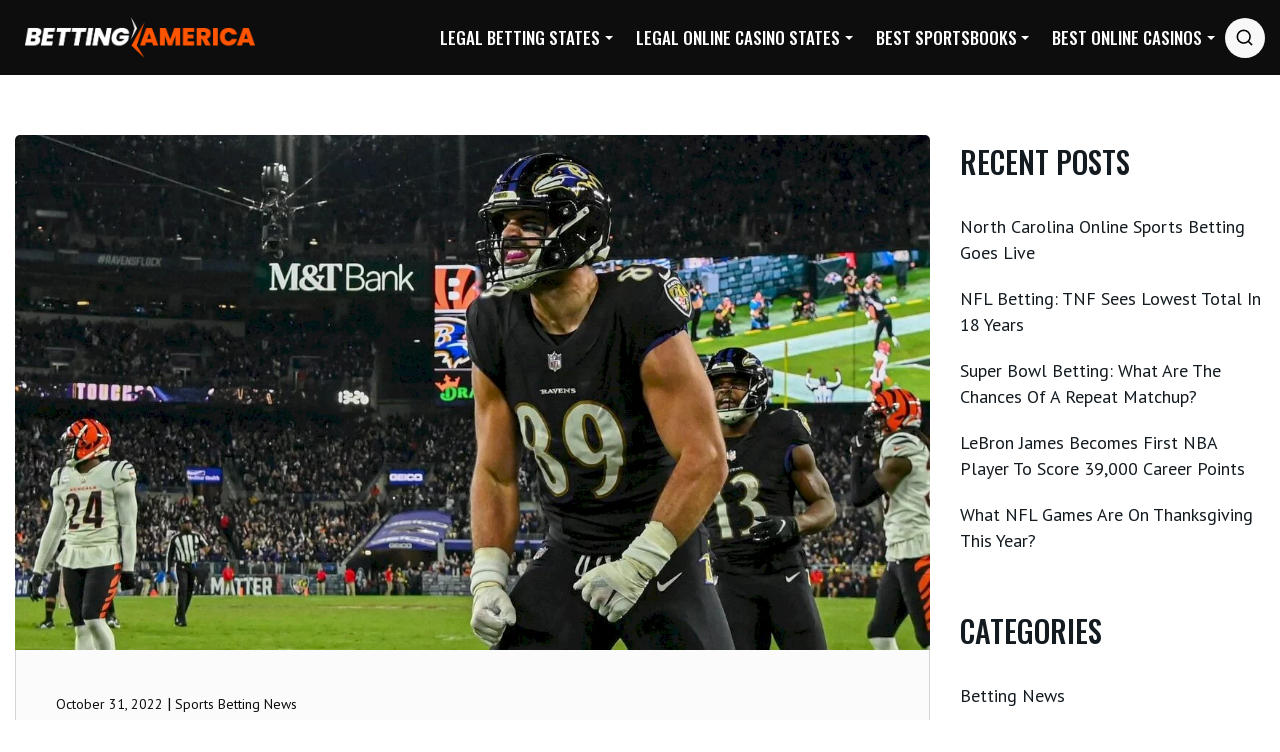

--- FILE ---
content_type: text/html; charset=UTF-8
request_url: https://bettingamerica.com/maryland-sports-betting-update-licensing-process-advances
body_size: 33707
content:
<!DOCTYPE html>
<html lang="en-US" xmlns:og="http://opengraphprotocol.org/schema/" xmlns:fb="http://www.facebook.com/2008/fbml" class="no-js">
<head>
<meta charset="UTF-8">
<meta name="viewport" content="width=device-width, initial-scale=1">
<!-- Google Tag Manager -->
<script>(function(w,d,s,l,i){w[l]=w[l]||[];w[l].push({'gtm.start':
new Date().getTime(),event:'gtm.js'});var f=d.getElementsByTagName(s)[0],
j=d.createElement(s),dl=l!='dataLayer'?'&l='+l:'';j.async=true;j.src=
'https://www.googletagmanager.com/gtm.js?id='+i+dl;f.parentNode.insertBefore(j,f);
})(window,document,'script','dataLayer','GTM-NTVNP43');</script>
<!-- End Google Tag Manager -->
<script type="text/javascript">WebFontConfig={google:{families:['PT Sans:n','Oswald:500','Yantramanav:700']}};!function(e){var t=e.createElement("script"),s=e.scripts[0];t.src="//ajax.googleapis.com/ajax/libs/webfont/1.6.26/webfont.js",t.async=!0,s.parentNode.insertBefore(t,s)}(document);</script><meta name='robots' content='index, follow, max-image-preview:large, max-snippet:-1, max-video-preview:-1' />

	<!-- This site is optimized with the Yoast SEO plugin v20.6 - https://yoast.com/wordpress/plugins/seo/ -->
	<title>Maryland Sports Betting Update: Licensing Process Advances - BettingAmerica.com</title><style id="wpr-usedcss">html{line-height:1.65;-webkit-text-size-adjust:100%}*,::after,::before{box-sizing:border-box}body{margin:0}h1{font-size:2em;margin:.67em 0}a{background-color:transparent}a,button{-webkit-tap-highlight-color:transparent}code{font-family:monospace,monospace;font-size:1em}small{font-size:80%}img{border-style:none}button,input,optgroup,select,textarea{font-family:inherit;font-size:100%;line-height:1.15;margin:0}button,input{overflow:visible}button,select{text-transform:none}[type=button],[type=submit],button{-webkit-appearance:button}[type=button]::-moz-focus-inner,[type=submit]::-moz-focus-inner,button::-moz-focus-inner{border-style:none;padding:0}[type=button]:-moz-focusring,[type=submit]:-moz-focusring,button:-moz-focusring{outline:0}fieldset{padding:.35em .75em .625em}legend{box-sizing:border-box;color:inherit;display:table;max-width:100%;padding:0;white-space:normal}progress{vertical-align:baseline}textarea{overflow:auto;line-height:1.7em}[type=checkbox],[type=radio]{box-sizing:border-box;padding:0}[type=number]::-webkit-inner-spin-button,[type=number]::-webkit-outer-spin-button{height:auto}[type=search]{-webkit-appearance:textfield;outline-offset:-2px}[type=search]::-webkit-search-decoration{-webkit-appearance:none}::-webkit-file-upload-button{-webkit-appearance:button;font:inherit}a,button,input{outline:0}template{display:none}[hidden]{display:none}h1,h1 a,h2,h2 a,h3,h3 a,h6,h6 a{font-family:Archivo;font-weight:700}.col-desktop-12,.col-desktop-3,.col-desktop-4,.col-desktop-6,.col-desktop-9,.col-mobile-12,.col-small-tablet-12,.col-small-tablet-6,.col-tablet-12,.col-tablet-3,.col-tablet-6,.col-tablet-9{position:relative;width:100%;padding-right:15px;padding-left:15px;min-width:0}.container{width:100%;max-width:1374px;display:flex;flex-direction:row;flex-wrap:wrap;padding-left:15px;padding-right:15px;margin:auto}.vertical-centered{flex-direction:row;align-items:center}.footer_widgets_row_inner{flex-direction:row;margin:auto;padding-left:0;padding-right:0}.row-eq-height{display:-webkit-box;display:-webkit-flex;display:-ms-flexbox;display:flex;flex-wrap:wrap;clear:both}.button{display:inline-block;font-weight:700;line-height:1em;letter-spacing:-.4px;transition:all .3s}.button:hover{color:#333f48;transition:all .3s}a{font-size:18px;line-height:1.44em}@media (max-width:479px){.col-mobile-12{flex:0 0 100%;max-width:100%}}@media (min-width:480px) and (max-width:767px){.col-small-tablet-12{flex:0 0 100%;max-width:100%}.col-small-tablet-6{flex:0 0 50%;max-width:50%}}@media (min-width:769px) and (max-width:1200px){.col-tablet-12{flex:0 0 100%;max-width:100%}.col-tablet-9{flex:0 0 75%;max-width:75%}.col-tablet-6{flex:0 0 50%;max-width:50%}.col-tablet-3{flex:0 0 25%;max-width:25%}}@media (min-width:1200px){.col-desktop-12{flex:0 0 100%;max-width:100%}.col-desktop-9{flex:0 0 75%;max-width:75%}.col-desktop-6{flex:0 0 50%;max-width:50%}.col-desktop-4{flex:0 0 33.33333333%;max-width:33.33333333%}.col-desktop-3{flex:0 0 25%;max-width:25%}}.site-grid{max-width:100%;box-sizing:border-box;display:flex;flex-direction:column;margin:auto;padding:0;position:relative}.site-grid{overflow:hidden}#footer{display:flex;flex-direction:column;justify-content:center;padding:0;margin:0}#footer a{text-decoration:none}#footer a:hover{color:#fe5900}#footer .widget a{font-size:16px;line-height:1.33px;letter-spacing:.1px;font-weight:400}footer#footer .copyright{background-color:#1a1a1a;border-top:0 solid #e8e8e9}#footer .copyright a,#footer .copyright_paragraph,footer#footer .copyright{font-weight:700;color:#b6b6b6}#footer .copyright_paragraph{font-weight:400}#footer .copyright ul{padding-left:0}#footer .copyright .container{align-items:center;padding-left:0;padding-right:0}#footer .copyright .menu a{padding:0;margin-right:40px;color:rgba(19,27,33,.8)}.socials-footer-container{text-align:right}.footer_social{display:inline-flex}.footer_social svg{display:block;font-size:16px}#footer .footer_social li.social_li a{padding-left:25px;padding-right:25px;color:#7c7c7c}#footer .footer_text2{display:flex;align-items:center;justify-content:center}#footer .footer_text2 img{margin-top:0;margin-bottom:0}.footer_widgets_row1 a,.footer_widgets_row1 img{display:block}.footer_widgets_row1 .footer_widgets_row_inner{align-items:center}.footer_1_1{padding:0;max-width:100%!important;flex:0 0 100%!important}.footer_insta{background-color:#f7f7f7}.footer_insta p{color:#8c8c8c!important;font-size:14px;line-height:28px;letter-spacing:.5em;font-weight:400;text-transform:uppercase;padding:34px 15px;text-align:center;margin:0}footer .footer_widgets_row1 .widget{margin:0}footer .widget .line{height:1px;width:50px}.footer_widgets_row2{padding-top:65px;padding-bottom:60px}.footer_widgets{display:flex;flex-direction:column;justify-content:center;padding-top:0;padding-bottom:0;background-color:#0d0d0d}.footer_widgets ul{list-style-type:square;list-style-position:inside}.footer_widgets ul li{color:rgba(255,255,255,.7);transition:color .3s;text-indent:-1.5em;padding-left:1em}.footer_widgets ul li:hover{color:#fe5900;transition:color .3s}.footer_widgets .widget-nav-menu{padding-left:0;padding-right:0}.footer_widgets .widget a{color:#b6b6b6}.copyright{display:flex;flex-direction:row;justify-content:center;padding:0;padding-top:20px}.copyright_paragraph{display:flex;flex-direction:row;align-items:center}.copyright_paragraph .center{margin:auto}.copyright_paragraph .left,.copyright_paragraph .right{display:flex;flex-direction:row;align-items:center}.copyright_paragraph .right{margin-left:auto}.copyright_paragraph a{margin:5px;padding:15px 10px}.copyright_paragraph a:first-child{padding-left:0;margin-left:0}.fasto-row{display:-ms-flexbox;display:flex;-ms-flex-wrap:wrap;flex-wrap:wrap;margin-right:-15px;margin-left:-15px;width:100%;margin:auto}.affiliates ul{justify-content:space-around}.screen-reader-text{border:0;clip:rect(1px,1px,1px,1px);clip-path:inset(50%);height:1px;margin:-1px;overflow:hidden;padding:0;position:absolute!important;width:1px;word-wrap:normal!important}.screen-reader-text:focus{background-color:#eee;clip:auto!important;clip-path:none;color:#444;display:block;font-size:1em;height:auto;left:5px;line-height:normal;padding:15px 23px 14px;text-decoration:none;top:5px;width:auto;z-index:100000}.article-single .breadcrumb{display:none}.sticky .post-thumb{box-shadow:-2px 1px 37.6px 2.4px rgba(0,0,0,.37)}body{font-size:16px;line-height:1.625em;font-family:Roboto,-apple-system,BlinkMacSystemFont,"Segoe UI",Helvetica,Arial,sans-serif,"Apple Color Emoji","Segoe UI Emoji","Segoe UI Symbol"}h1{font-size:72px;line-height:1em;letter-spacing:-.045em;margin:20px 0}h2{text-transform:uppercase;color:#0d0d0d;line-height:1.11em;letter-spacing:0;margin:25px 0;-ms-word-wrap:break-word;word-wrap:break-word}h2{font-size:36px}.home h2{font-size:54px}h3{font-size:42px;line-height:1.42em;letter-spacing:-.020em;margin:15px 0}h6{font-size:20px;line-height:1.35em;letter-spacing:-.020em;margin:15px 0}a{text-decoration:none;transition:color .2s;cursor:pointer}p{line-height:1.44em;font-size:18px}.big,.big p,p.big{font-size:24px;line-height:1.416em;font-weight:300;margin-top:20px;margin-bottom:20px}.small{font-size:14px;line-height:1.64em}ul{list-style-type:none;padding-left:0}strong{font-weight:700}img{max-width:100%;height:auto}table{border-collapse:collapse;width:100%}code{font-size:14px;line-height:1.33em}code{padding:5px 15px;display:inline-block}input[type=submit]{border:none;padding:14px 24px;transition:background .3s ease;cursor:pointer}input[type=email],input[type=number],input[type=password],input[type=search],input[type=text],input[type=url],textarea{padding:13px 24px;border-width:1px;border-style:solid;box-sizing:border-box;width:100%}.button,.button a,button{border:none;transition:all .3s ease;cursor:pointer;font-size:14px;font-weight:700;letter-spacing:.075em;padding:13px 26px;min-width:150px;text-align:center}button a{padding:20px 45px;color:#fff;display:block}button a:hover{color:#fff}select{width:100%;padding:15px 24px;border-style:solid;border-width:1px;-webkit-appearance:none;-moz-appearance:none;appearance:none;background:url([data-uri]) 95% center no-repeat rgba(255,255,255,0);font-size:14px;margin-bottom:20px}svg{display:inline-flex;align-self:center;width:1em;fill:currentColor}::placeholder{font-size:13px}::-webkit-input-placeholder{font-size:13px}::-moz-placeholder{font-size:13px}.article-single ul,.page-content ul{list-style-type:square}.overlay::before{content:' ';opacity:0;transition:opacity .5s ease}.overlay.visible{opacity:1!important;position:fixed;top:0;height:100%;width:100%;z-index:300}.overlay.visible::before{position:absolute;left:0;top:-100px;width:100%;background:rgba(0,0,0,.8);z-index:3;opacity:1;height:calc(100% + 180px)}body{color:#131b21}.widget a,.widget h2,h1,h1 a,h2,h2 a,h3,h3 a,h6,h6 a{color:#131b21}p,ul{color:rgba(19,27,33,.8)}.mobile-trigger-inner,.mobile-trigger-inner::after,.mobile-trigger-inner::before,.mobile-trigger.is-active .mobile-trigger-inner,.mobile-trigger.is-active .mobile-trigger-inner::after,.mobile-trigger.is-active .mobile-trigger-inner::before,code{background-color:#fe5900}#sidebar .widget,.author-box,input[type=email],input[type=number],input[type=password],input[type=search],input[type=text],input[type=url],select,textarea{border-color:rgba(0,0,0,.12)}.separator.single,article .separator,header#theme-header::after{background-color:rgba(14,22,56,.2)}ul.tags a{border-color:rgba(14,22,56,.3)}.search-trigger.mobile svg{fill:#0e1638}article:hover .category-link,button,code,footer .widget a,footer .widget h1,footer .widget h2,footer .widget h3,footer .widget h6,footer#footer,input[type=submit]{color:#fff}.top-bar{background-color:#000}footer input[type=email],footer input[type=password],footer input[type=search],footer input[type=text],footer textarea{border-color:rgba(255,255,255,.1)}footer .widget{border-color:rgba(255,255,255,.2)}footer .widget p{color:rgba(255,255,255,.7);font-size:16px}.menu>.menu-item:hover>a,.menu>.menu-item>a:hover,.sub-menu a:hover,.widget a:hover,a,ul.tags a:hover{color:#fe5900}button,input[type=submit]{background-color:#fe5900}.widget .line{background-color:#fff}.tags a:hover{border-color:rgba(28,118,188,.4)}a:hover{color:#333f48}button:hover,input[type=submit]:hover{background-color:#333f48}body{background-color:#fff}header .searchform{box-shadow:-2px 1px 37.6px 2.4px rgba(0,0,0,.15)}#theme-header,.top-bar,.top-bar ul{display:flex;flex-direction:row;justify-content:flex-start}.entry-attachment{margin:50px auto}#theme-header::after{content:none;position:absolute;width:calc(100% - 140px);left:70px;bottom:0;height:1px}#theme-header.open::after{content:none}#theme-header .mobile-trigger{display:none}#theme-header .logo h2{font-size:12px;margin-top:0}@media (min-width:769px){#theme-header{width:100%;background-color:#0d0d0d}body.home #theme-header.normal{top:20px;position:absolute;max-width:1346px;left:0;right:0;margin:auto;background-color:transparent}#theme-header{z-index:3}#theme-header.sticky{position:fixed;top:0;left:0;width:100%;z-index:110;transform:translateY(0);transition:transform .3s}#theme-header.sticky.hidden{transform:translateY(-200px);transition:transform .3s;top:-99999px}#theme-header.sticky{z-index:300;padding:10px 20px;box-shadow:-2px 1px 37.6px 2.4px rgba(0,0,0,.2);background:#0d0d0d;max-width:100%}.sticky #primary>li>a{padding-top:10px;padding-bottom:10px}.sticky .logo img{max-height:65px;width:auto;padding:0}.search-trigger svg{fill:#000}}li.social_li a{padding:10px;margin:0 4px;display:block}.top-bar{padding:5px 0;z-index:10;position:absolute;width:100%;left:0;right:0;margin:auto;border-radius:5px 5px 0 0;top:0}.top-bar .container{justify-content:space-between;max-width:100%}.top-bar ul{display:flex;width:100%;margin:0;padding:0}.top-bar .left svg{fill:#fff;margin:0 5px;width:16px;height:16px}.top-bar li{font-size:14px;display:flex;position:relative}.top-bar li a{color:#727d8a;display:flex;align-items:center}.top-bar li a:hover{color:#fe5900}.top-bar li.left{margin-right:20px}.top-bar li.right{margin-left:15px}.top-bar img{align-self:center}.top-bar-lang.mobile{display:none}.top-bar-lang.desktop li:not(.separator){padding-left:13px;padding-right:13px}.top-bar-lang.desktop .current-lang a{font-weight:700}.top-bar-lang.desktop ul .separator:last-of-type{display:none}.header-menu{display:flex;flex-direction:row;align-items:center;margin-left:auto}.logo{margin:0}.logo .mobile{display:none}.logo img{display:block}.logo img{max-width:250px;padding:10px}.search-trigger:hover svg{opacity:.7}header .searchform{width:450px;position:absolute;right:0;visibility:hidden;opacity:0;transition:all .3s ease;z-index:301;transform:translateY(-15px);top:100%}header .searchform.active{opacity:1;visibility:visible;transform:translateY(0)}header .searchform input{padding:20px 24px;border:none;width:100%;border-radius:5px}.search-trigger{padding-left:0;background:#f8f8f8;padding:10px!important;border-radius:50%;width:40px;height:40px}.search-trigger.mobile{display:none}.searchform input[type=submit]{position:absolute;right:0;max-width:150px}#menu-item-search{position:relative}.search-form-holder{position:relative}.menu{line-height:1;margin:0;padding:0;width:100%;list-style:none;list-style-type:none;align-items:center}.menu li{display:inline-block;margin:0;text-align:left}.menu a{display:block;padding:4px 15px;position:relative}#primary>li>a{font-weight:700}.menu .sub-menu a{padding:0;position:relative}.sub-menu{padding:15px 0}.menu li.focus,.menu li:hover{position:static}.menu li.focus>.sub-menu,.menu li:hover>.sub-menu{opacity:1}.mobile-menu-icon:focus,.mobile-menu-icon:hover{background:#7f181b}.menu>li.menu-item-has-children>a:after{content:'';width:0;height:0;position:absolute;margin-left:10px;transform:rotate(-90deg);border-left:4px solid transparent;border-right:4px solid transparent;border-top:4px solid #fff;right:10px;top:calc(50% - 2px);margin:0;transform:rotate(0)}.menu>li.menu-item-has-children.focus>a:after,.menu>li.menu-item-has-children:hover>a:after{border-top:4px solid #fff}@media only screen and (min-width:1024px){.menu .sub-menu{padding:15px 0}}.breadcrumb{margin:0;padding-left:0;font-weight:300;text-align:center;width:100%;font-size:24px;color:#fff}.breadcrumb{margin:0;padding-left:0;font-weight:300;text-align:center;width:100%;font-size:24px;color:#fff;display:flex;align-items:center;justify-content:center}.breadcrumb::-webkit-scrollbar{display:none}.breadcrumb li a{color:#fff;white-space:nowrap}.breadcrumb li a:hover{color:#fe5900}ul.breadcrumb li{display:inline-block;vertical-align:middle;color:#fff;font-size:24px}.single .article-title{-ms-word-wrap:break-word;word-wrap:break-word;width:100%;margin-top:10px;letter-spacing:-.6px;margin-bottom:30px;font-size:42px;line-height:50px;border-bottom:1px solid rgba(0,0,0,.15);padding-bottom:20px}.single .other-posts{-ms-word-wrap:break-word;word-wrap:break-word}.post-single{padding-top:60px;padding-left:0;padding-right:0}#sidebar{padding-left:0;padding-top:0}#sidebar ul li{padding-top:10px;padding-bottom:10px}.post-thumb{position:relative;max-width:100%;transition:all .5s ease}.single .article-single .post-thumb a{background:0 0}.post-thumb img{display:block;backface-visibility:hidden;padding-bottom:40px}.single .post-thumb img{padding-bottom:0;width:100%}.post-content{position:relative}.main-post-content{padding:40px;background:#fbfbfb;border:1px solid rgba(0,0,0,.15);border-radius:0 0 5px 5px;border-top:none}.main-post-content ul li{position:relative}.main-post-content ul li:before{width:4px;height:4px;content:' ';position:absolute;left:-12px;top:12px;background:rgba(0,0,0,.8)}.main-post-content .social-share{margin:0}ul.tags li:before{content:none}.page-content ul,.post-content ul{list-style-type:none}.post-content ul{padding-left:15px}.post-content ul li{margin-bottom:2px}.post-content ul li{margin-bottom:6px}.page-content table,.post-content table{margin-bottom:40px}.post-thumb a{display:block}.above-post *{font-size:14px}.above-post{margin-bottom:8px}article .separator{height:1px;margin-bottom:10px}.separator.single{height:1px;margin:20px 0 35px}.separator.single.big{margin-top:0}.article-single{padding-right:0}.article-single img{border-radius:5px 5px 0 0}.category-link::before{content:' ';position:absolute;width:100%;height:100%;transform:scale(0);transition:all .3s ease;right:0;top:0}article:hover .category-link::before{transform:scale(1)}ul.tags{padding-left:0;clear:both}ul.tags li{display:inline-block;margin:0 8px 8px 0}ul.tags a{padding:2px 8px 4px;border-width:1px;border-style:solid;font-size:14px}#comments{clear:both}#comments>ul{padding-left:0}#commentform{display:flex;flex-wrap:wrap;padding:20px;background:#fbfbfb;border:1px solid rgba(0,0,0,.15);margin-bottom:40px}.comments-area h2{padding-bottom:10px;font-size:42px;line-height:50px}.author-box{width:100%;margin:0 auto;text-align:center;padding:75px 30px 45px;border-width:1px;border-style:solid;position:relative;margin-top:70px}.author-box h3{font-weight:400;font-size:12px;letter-spacing:5px;text-transform:uppercase}.author-box h2{padding:0 0 10px;margin-top:10px;padding-bottom:0;margin-bottom:15px;font-size:36px}.author-box p{max-width:720px;margin:auto;margin-top:0;margin-bottom:30px}.author-box .author{position:absolute;left:50%;transform:translateX(-50%);top:-40px;width:80px;height:80px}.other-posts h2{margin-top:0}.other-posts h3{margin:10px 0;font-size:20px;line-height:1.43em}.other-posts .title{font-size:42px;line-height:50px}.other-posts{margin:0 -15px}.widget{margin-top:40px;position:relative}footer .widget{margin-top:30px}.widget:last-of-type{border:none;padding-bottom:0}.widget h2,.widget h3{font-size:30px;margin-bottom:10px;margin-top:0;display:inline-block;margin-top:10px;text-transform:uppercase}.widget .line{width:100px;height:4px;top:-18px;position:absolute;left:0}.is_blog_page .site-grid{overflow:initial}.widget table caption{padding-bottom:10px;text-align:left}.widget_media_image{padding-bottom:60px}#sidebar .widget:last-of-type{margin-bottom:50px}.col_has_bg{background-position:center;background-size:cover;background-repeat:no-repeat}.bg-pos-center-center{background-position:center center}.fancy_text~*,.headline{position:relative}.headline{width:100%}.scrollup{position:fixed;bottom:50px;right:100px;background-color:rgba(254,89,0,.7);font-size:18px;padding:10px;color:#fff;transition:background-color .3s;z-index:500;display:none}.scrollup.hide{display:none!important}.scrollup:hover{color:#fff;background-color:#fe5900;transition:background-color .3s}.scrollup svg{display:block}.betting_map .container{flex-wrap:nowrap}.fancy_text{position:absolute;display:block;width:100%;height:100%;top:0;left:0;visibility:hidden;z-index:0;display:flex;justify-content:center;top:-80px}.fancy_text .char-mask{display:inline-block;line-height:1em;font-family:Oswald;font-weight:700}.fancy_text .char-mask{opacity:0;-webkit-transform-style:preserve-3d;transform-style:preserve-3d;-webkit-transform:perspective(750px) rotateX(90deg);transform:perspective(750px) rotateX(90deg);-webkit-transform-origin:50% 40% 0;-ms-transform-origin:50% 40% 0;transform-origin:50% 40% 0;-webkit-transition:.53s cubic-bezier(.45,.05,.37,.93);-o-transition:.53s cubic-bezier(.45,.05,.37,.93);transition:.53s cubic-bezier(.45,.05,.37,.93);z-index:-1}.fancy_text .char-mask.char-show{opacity:1;-webkit-transform:rotateX(0) rotateY(0);transform:rotateX(0) rotateY(0)}.social-share-holder{display:table}ul.social-share{position:sticky;top:30px;padding:0}ul.social-share li{float:left;margin:0;padding:0;line-height:0;overflow:hidden;margin-bottom:5px;margin-right:5px}ul.social-share a{padding:10px 12px;display:block;min-width:20px;text-align:center;line-height:1.2em;transition:all .5s ease;position:relative;z-index:2}ul.social-share svg{display:block;fill:#fff;width:20px;height:20px;z-index:1;position:relative;transition:all .5s ease}ul.social-share a::before{position:absolute;content:' ';width:100%;height:100%;left:0;top:0;opacity:0;transition:all .3s ease;transform:translateX(100%);z-index:0}ul.social-share a:hover::before{opacity:1;transform:translateX(0);background:#fff}ul.social-share a:hover svg{fill:#0e1638}ul.social-share a.facebook{background:#3a5799}ul.social-share a.whatsapp{background:#3fb265}.home .site-grid{overflow:hidden}.sportbook_bonuses{width:100%}article.bonus{display:flex;position:relative;cursor:pointer;max-width:100%;align-items:center;justify-content:space-between;padding:0;margin:0;border:none;border-radius:0;border-left:1px solid #e8e8e9;border-right:1px solid #e8e8e9;border-top:1px solid #e8e8e9;height:200px;background-color:#fff;overflow:hidden}article.bonus:before{content:"";position:absolute;width:4px;height:100%;top:0;left:0;background-color:#fe5900;transform:translateY(-100%);transition:transform .1s}article.bonus:hover:before{transform:translateY(0);transition:transform .3s}article.bonus:hover .sportsbook_bonus:before{transform:translateX(0)}article.bonus:hover .sportsbook_bonus{border-color:#fe5900}article.bonus:nth-child(2n){background-color:#f7f7f7}article.bonus:last-of-type{border-bottom:1px solid #e8e8e9}.sportsbook_bonus{margin:auto;margin-right:50px;background:0 0;text-transform:uppercase}article.bonus .info{padding:20px;flex-grow:1}article.bonus .info p{margin-bottom:0;font-size:18px;color:#8a8a8a}#reply-title{font-size:34px;display:inline-flex;align-items:center;position:relative}#reply-title small{background-color:#d3d3d3;color:#fff;line-height:1em}#reply-title small a{color:#ff6767;font-size:20px;padding:11px;margin-left:10px}#reply-title a:hover{color:#fe5900;transition:color .3s}#commentform{display:none}.swiper-lazy{height:100%}#sbi_images{display:flex}.wow_sbi_item{flex:0 0 16.6666666666666%;-webkit-filter:brightness(100%);transition:all .3s ease;background-color:transparent;opacity:1}.wow_sbi_item:hover{-webkit-filter:brightness(100%);transition:all .3s ease;background-color:#000;opacity:.7}.wow_sbi_item_el{height:calc(100vw / 6)}.sbi-screenreader{text-indent:-9999px!important;display:block!important;width:0!important;height:0!important;line-height:0!important;text-align:left!important}.wow_sbi_item img{object-fit:cover;-webkit-filter:brightness(100%);transition:all .3s ease}.wow_sbi_item img:hover{-webkit-filter:brightness(70%);-webkit-transition:.3s;-moz-transition:.3s;-o-transition:.3s;-ms-transition:.3s;transition:all .3s ease}#primary>li:hover>.sub-menu,#primary>li>.sub-menu.focus,#primary>li>.sub-menu.submenu-toggle{max-height:calc(100vh - 150px)!important;overflow:auto!important}@media (max-width:769px){.swiper-button-next:after,.swiper-button-prev:after{font-size:25px}#primary>li:hover>.sub-menu,#primary>li>.sub-menu.focus,#primary>li>.sub-menu.submenu-toggle{max-height:calc(100vh - 300px)!important}}@media (min-width:1024px){#sidebar{border-color:rgba(14,22,56,.2)}#sidebar .widget:first-of-type{margin-top:0}.article-single{padding-right:30px}}@media (max-width:1400px){#primary>li{margin-left:.5vw}ul#primary>.menu-item>a{font-size:17px}#primary>li:nth-last-of-type(2)>.sub-menu{left:auto!important;right:0!important}}@media (min-width:1401px){#primary>li>a{padding:20px;color:#242829}}@media (min-width:769px) and (max-width:1400px){#primary.menu>li{margin-left:5px;margin-right:5px}#primary>li>a{padding:2vw 1vw}.menu>li.menu-item-has-children>a:after{right:0}}@media (max-width:1200px){h2{font-size:40px}}@media (max-width:1024px){.betting_map .container{flex-direction:column}}@media (min-width:769px) and (max-width:992px){.header-menu{width:100%}#primary_nav{margin:auto}}@media (min-width:769px) and (max-width:1185px){.header-menu,.logo{margin:auto}}@media (max-width:992px){.top-bar{padding:12px 0}.top-bar li.left{margin-right:20px}.top-bar li.right{margin-left:20px}.menu a{padding:4px 7px}#footer .copyright{font-size:16px}}@media (min-width:769px){#primary>li>a{color:#fff;text-transform:uppercase}#primary>li{position:relative;margin-left:8px;margin-right:8px}#primary>li:last-child{margin-right:0}#primary svg{width:19px;height:19px;position:relative;top:0}#primary>li:before{content:"";position:absolute;bottom:0;width:0;left:0;height:2px;background-color:#fff;opacity:0;transition:opacity .3s,width .3s}#primary>li:hover:before{opacity:1;transition:opacity .3s,width .3s;width:100%}#primary>#menu-item-search:hover:before{content:none}#primary>li>.sub-menu a{color:#fff;padding-left:0;padding-right:0}#primary>li>.sub-menu>li>.sub-menu a,#primary>li>.sub-menu>li>a{padding-top:6px;padding-bottom:6px;font-size:15px;min-width:200px}#primary>li>.sub-menu>li>.sub-menu a:hover{font-weight:700;color:#fff}#primary>li>.sub-menu a:hover{color:#fe5900}#primary>li>.sub-menu>li{padding-left:15px;padding-right:15px;width:100%}.menu a:focus,.menu a:hover{text-decoration:none}#primary>li .sub-menu{display:flex;flex-direction:column}#primary>li>.sub-menu{display:flex;flex-direction:column;justify-content:space-between;position:absolute;background-color:#242829;z-index:99;margin:0;padding-top:25px;padding-bottom:25px;left:0;opacity:0;transform:translateY(-9999px);width:auto;max-width:none;-webkit-transition:opacity .3s ease-in-out;-moz-transition:opacity .3s ease-in-out;-ms-transition:opacity .3s ease-in-out;-o-transition:opacity .3s ease-in-out;transition:opacity .3s ease-in-out}#primary>li:hover>.sub-menu,#primary>li>.sub-menu.focus,#primary>li>.sub-menu.submenu-toggle{opacity:1;transform:translateY(0);overflow:hidden}}@media (max-width:768px){#theme-header{border-radius:0}*{-webkit-tap-highlight-color:transparent}#sidebar{padding-right:0;display:none!important}.article-single img{border-radius:0}.article-single{padding-left:0}#theme-header .mobile-trigger{display:block;background-color:transparent;text-align:right}#menu-item-search{display:none}.top-bar a span{display:none}.top-bar-lang.mobile{display:block}.top-bar-lang.desktop{display:none}.top-bar-lang .second a span{display:block}.top-bar-lang img{max-width:none}.top-bar-lang{position:relative}.top-bar-lang img{max-width:18px;margin-right:8px;border-radius:50%;transition:filter .3s;-webkit-transition:-webkit-filter .3s}.top-bar .second{background-color:#fff;border:1px solid #449fe5;padding:0;width:max-content;opacity:0;visibility:hidden;position:absolute;display:flex;flex-direction:column;top:0;transform:translateY(-20px);transition:all .3s;z-index:10}.top-bar .second a{color:#fe5900}.top-bar .second a:hover{text-decoration:underline}.top-bar .second.show{opacity:1;visibility:visible;transform:translateY(0);transition:all .3s}.logo{padding-top:10px;padding-bottom:10px}.logo img{max-width:28vw;width:100%}.primary_nav ul#primary{max-width:200px;width:100%;margin:auto;padding:15px 0}.primary_nav.open #primary{display:block}.primary_nav{position:fixed;background-color:#fff;top:0;right:0;width:100%;z-index:10;max-width:350px;transform:translateY(30px);opacity:0;visibility:hidden}.primary_nav.open{transform:translateX(0);transition:transform ease-in-out .2s;min-width:200px;max-width:250px;right:0;bottom:0;right:15px;opacity:1;visibility:visible;border-style:solid;border-width:1px;border-color:rgba(0,0,0,.15);background:#f6f6f6}ul#primary>.menu-item>a{font-size:16px;color:#131b21;line-height:1.6em;padding-left:0}ul#primary>.menu-item>a{padding-top:10px;padding-bottom:10px}.primary_nav>ul>li>ul>li a:active{color:#242829}.searchform{width:350px;position:absolute;right:0;visibility:hidden;opacity:0;transition:all .3s ease;z-index:7;transform:translateY(-15px);top:100%}#menu-item-search{position:static}header .searchform{width:350px}.sub-menu{background-color:#f7f7f7}.sub-menu a{color:#0077cf}.mobile-menu-icon,.primary_nav .menu li{display:block;width:100%}.menu .sub-menu li:first-child a{border-top:none}.menu>li>.sub-menu.submenu-toggle,.menu>li>.sub-menu.submenu-toggle>li>.sub-menu.submenu-toggle{position:relative;left:auto;opacity:1;outline:0}.menu>li>.sub-menu,.menu>li>.sub-menu>li>.sub-menu{margin:0;padding:0;padding-left:10px;left:-9999px;opacity:0;position:absolute;-webkit-transition:opacity .4s ease-in-out;-moz-transition:opacity .4s ease-in-out;-ms-transition:opacity .4s ease-in-out;-o-transition:opacity .4s ease-in-out;transition:opacity .4s ease-in-out;z-index:99}.menu .sub-menu{left:auto;opacity:1;position:relative;-webkit-transition:opacity .4s ease-in-out;-moz-transition:opacity .4s ease-in-out;-ms-transition:opacity .4s ease-in-out;-o-transition:opacity .4s ease-in-out;transition:opacity .4s ease-in-out;width:100%;z-index:99;margin:0}.primary_nav>ul>.menu-item-has-children>a,.primary_nav>ul>.menu-item-has-children>ul>.menu-item-has-children{position:relative}.menu .sub-menu li a,.menu .sub-menu li a:focus,.menu.responsive-menu .sub-menu li a:hover{position:relative;width:100%;font-size:16px;line-height:34px}.menu_arrow{position:absolute;right:0;transform:rotate(90deg)}.menu_arrow svg{width:20px;height:20px;color:#fe5900}.menu-item-has-children .menu-item-has-children .menu_arrow{margin-right:-4px;display:block;top:5px}.menu-item-has-children .menu-item-has-children .menu_arrow svg{width:14px;height:14px;margin:6px}#primary>li:last-of-type{border:none}#primary>li{outline:0;border-style:solid;border-width:0 0 1px;border-color:rgba(0,0,0,.15)}#theme-header.sticky{position:fixed;top:0;left:0;width:100%;z-index:110;border-bottom:1px solid #fe5900;transform:translateY(0);transition:transform .3s}#theme-header.sticky{z-index:301}#theme-header.sticky.hidden{transform:translateY(-200px);transition:transform .3s;top:-99999px}.sticky .logo img{max-height:55px;width:auto}.mobile-trigger{padding:15px;display:inline-block;position:relative;right:-15px;cursor:pointer;transition-property:opacity,filter;transition-duration:.15s;transition-timing-function:linear;font:inherit;color:inherit;text-transform:none;border:0;margin:0;line-height:0;overflow:visible}.mobile-trigger:hover{background:0 0}.mobile-trigger:hover{opacity:.7}.mobile-trigger.is-active:hover{opacity:.7}.mobile-trigger-box{width:30px;height:24px;display:inline-block;position:relative}.mobile-trigger-inner{display:block;top:50%;margin-top:-2px}.mobile-trigger-inner,.mobile-trigger-inner::after,.mobile-trigger-inner::before{width:30px;height:2px;position:absolute;transition-property:transform;transition-duration:.15s;transition-timing-function:ease}.mobile-trigger-inner::after,.mobile-trigger-inner::before{content:'';display:block}.mobile-trigger-inner::before{top:-10px}.mobile-trigger-inner::after{bottom:-10px}.mobile-trigger--slider .mobile-trigger-inner{top:2px}.mobile-trigger--slider .mobile-trigger-inner::before{top:10px;transition-property:transform,opacity;transition-timing-function:ease;transition-duration:.15s}.mobile-trigger--slider .mobile-trigger-inner::after{top:20px}.mobile-trigger--slider.is-active .mobile-trigger-inner{transform:translate3d(0,10px,0) rotate(45deg)}.mobile-trigger--slider.is-active .mobile-trigger-inner::before{transform:rotate(-45deg) translate3d(-5.71429px,-6px,0);opacity:0}.mobile-trigger--slider.is-active .mobile-trigger-inner::after{transform:translate3d(0,-20px,0) rotate(-90deg)}#theme-header{flex-wrap:wrap;position:relative;z-index:3}#theme-header.opened{z-index:301}#theme-header.hidden{display:none!important}#theme-header>div{position:relative}.top-bar{position:static;top:0;border-bottom:1px solid #606060}.copyright_paragraph .left{font-size:14px}.copyright_paragraph .left a{padding:0;margin:10px}.copyright_paragraph .right{margin-left:unset}.menu li.menu-item-has-children>a:after{content:none}article.bonus .sportsbook_bonus{background-color:#fe5900!important;border-color:#fe5900;color:#fff}}@media (min-width:769px) and (max-width:1023px){h2{font-size:40px}.big,.big p,p.big{font-size:21px}.banner{height:500px!important}#theme-header{top:81px}}@media (max-width:768px){h2{font-size:32px}h3{font-size:21px}h6{font-size:17px}#footer .copyright .container{padding-left:15px;padding-right:15px}.headline{text-align:center}.headline .line{margin:auto}.search-trigger.mobile{display:block}.search-trigger.mobile svg{width:18px;height:18px;background:#f8f8f8;border-radius:50%}nav.nav{margin-right:20px}.author-box h2{font-size:24px}#primary>li:nth-last-of-type(2)>.sub-menu{left:-9999px!important;right:auto!important}#primary.menu.responsive-menu>li:nth-last-of-type(2)>.sub-menu.submenu-toggle{left:0!important;right:auto!important}header .searchform.active{width:100%;margin:0;padding:0}#theme-header{position:static;top:0;background-color:#000}.breadcrumb{font-size:16px}ul.breadcrumb li{font-size:16px}.big,.big p,p.big{font-size:18px}#reply-title,.single .article-title{font-size:20px;line-height:27px}.comments-area h2{font-size:20px;line-height:27px}.scrollup{right:20px;bottom:27px}#sbi_images{flex-wrap:wrap}.wow_sbi_item{flex:0 0 50%}.wow_sbi_item_el{height:calc(100vw / 2)}.copyright .footer-menu,.copyright-text{padding-left:0;padding-right:0}#footer .copyright .menu a:last-child{margin-right:0}.post-single>.fasto-row{flex-direction:column-reverse}.article-single h2{font-size:20px}.article-single h3{font-size:18px}.main-post-content{padding:15px}.other-posts .title{font-size:19px;line-height:25px}article.bonus{display:block;height:auto;width:370px;margin:auto;text-align:center;padding:20px}.sportsbook_bonus{margin:0}}@media (max-width:576px){.container{max-width:100%}}@media (max-width:480px){.top-bar li.left{margin:0}.top-bar .first_social{margin-left:auto}article{padding:15px}.post-thumb{margin-bottom:0}}@media all and (-ms-high-contrast:none),(-ms-high-contrast:active){#theme-header{display:block}#theme-header,.top-bar,.top-bar ul{justify-content:flex-start}.site-grid{overflow-x:hidden}.site-grid #primary>li>.sub-menu>li>.sub-menu a,.site-grid #primary>li>.sub-menu>li>a{min-width:250px}#footer .copyright{display:block}}body{--wp--preset--color--black:#000000;--wp--preset--color--cyan-bluish-gray:#abb8c3;--wp--preset--color--white:#ffffff;--wp--preset--color--pale-pink:#f78da7;--wp--preset--color--vivid-red:#cf2e2e;--wp--preset--color--luminous-vivid-orange:#ff6900;--wp--preset--color--luminous-vivid-amber:#fcb900;--wp--preset--color--light-green-cyan:#7bdcb5;--wp--preset--color--vivid-green-cyan:#00d084;--wp--preset--color--pale-cyan-blue:#8ed1fc;--wp--preset--color--vivid-cyan-blue:#0693e3;--wp--preset--color--vivid-purple:#9b51e0;--wp--preset--gradient--vivid-cyan-blue-to-vivid-purple:linear-gradient(135deg,rgba(6, 147, 227, 1) 0%,rgb(155, 81, 224) 100%);--wp--preset--gradient--light-green-cyan-to-vivid-green-cyan:linear-gradient(135deg,rgb(122, 220, 180) 0%,rgb(0, 208, 130) 100%);--wp--preset--gradient--luminous-vivid-amber-to-luminous-vivid-orange:linear-gradient(135deg,rgba(252, 185, 0, 1) 0%,rgba(255, 105, 0, 1) 100%);--wp--preset--gradient--luminous-vivid-orange-to-vivid-red:linear-gradient(135deg,rgba(255, 105, 0, 1) 0%,rgb(207, 46, 46) 100%);--wp--preset--gradient--very-light-gray-to-cyan-bluish-gray:linear-gradient(135deg,rgb(238, 238, 238) 0%,rgb(169, 184, 195) 100%);--wp--preset--gradient--cool-to-warm-spectrum:linear-gradient(135deg,rgb(74, 234, 220) 0%,rgb(151, 120, 209) 20%,rgb(207, 42, 186) 40%,rgb(238, 44, 130) 60%,rgb(251, 105, 98) 80%,rgb(254, 248, 76) 100%);--wp--preset--gradient--blush-light-purple:linear-gradient(135deg,rgb(255, 206, 236) 0%,rgb(152, 150, 240) 100%);--wp--preset--gradient--blush-bordeaux:linear-gradient(135deg,rgb(254, 205, 165) 0%,rgb(254, 45, 45) 50%,rgb(107, 0, 62) 100%);--wp--preset--gradient--luminous-dusk:linear-gradient(135deg,rgb(255, 203, 112) 0%,rgb(199, 81, 192) 50%,rgb(65, 88, 208) 100%);--wp--preset--gradient--pale-ocean:linear-gradient(135deg,rgb(255, 245, 203) 0%,rgb(182, 227, 212) 50%,rgb(51, 167, 181) 100%);--wp--preset--gradient--electric-grass:linear-gradient(135deg,rgb(202, 248, 128) 0%,rgb(113, 206, 126) 100%);--wp--preset--gradient--midnight:linear-gradient(135deg,rgb(2, 3, 129) 0%,rgb(40, 116, 252) 100%);--wp--preset--duotone--dark-grayscale:url('#wp-duotone-dark-grayscale');--wp--preset--duotone--grayscale:url('#wp-duotone-grayscale');--wp--preset--duotone--purple-yellow:url('#wp-duotone-purple-yellow');--wp--preset--duotone--blue-red:url('#wp-duotone-blue-red');--wp--preset--duotone--midnight:url('#wp-duotone-midnight');--wp--preset--duotone--magenta-yellow:url('#wp-duotone-magenta-yellow');--wp--preset--duotone--purple-green:url('#wp-duotone-purple-green');--wp--preset--duotone--blue-orange:url('#wp-duotone-blue-orange');--wp--preset--font-size--small:13px;--wp--preset--font-size--medium:20px;--wp--preset--font-size--large:36px;--wp--preset--font-size--x-large:42px}[data-accordion] [data-content]{overflow:hidden;max-height:0}[data-accordion]{line-height:auto}[data-content]>*,[data-control]{padding:5px}[data-content] [data-accordion]{border:0;padding:0}[data-accordion] [data-control]{position:relative;padding-right:40px}[data-accordion]>[data-control]:after{content:"";position:absolute;right:10px;top:12px;font-size:25px;font-weight:200;color:#444;height:15px;width:24px;background:url('https://bettingamerica.com/wp-content/plugins/sp-faq/assets/images/down.png') right 0 no-repeat;background-size:50%}[data-accordion].open>[data-control]:after{-webkit-transform:rotate(-180deg);-ms-transform:rotate(-180deg);transform:rotate(-180deg);background:url('https://bettingamerica.com/wp-content/plugins/sp-faq/assets/images/down.png') right 0 no-repeat;background-size:50%;position:absolute;right:0!important;top:5px!important;font-size:25px;font-weight:200;color:#444;height:15px;width:24px}#footer .copyright .menu a:hover,#footer .title,#footer a:hover,#primary>li:hover>a,.above-post,.above-post a,.breadcrumb li a:hover,.button,.menu>.menu-item:hover>a,.menu>.menu-item>a:hover,.menu_arrow svg,.sub-menu a:hover,.top-bar .second a,.top-bar li a:hover,.widget a:hover,a,ul.tags a:hover{color:#0d0d0d}.top-bar .left svg,button,code,input[type=submit]{background-color:#fe5900}ul.tags a{border-color:rgba(13,13,13,.4)}footer#footer article:hover{border-color:#0d0d0d}h1{font-size:60px}@media (max-width:768px){.sub-menu a{color:#0d0d0d}.logo img{max-width:230px;width:100%;max-height:unset}.sticky .logo img{padding:0}#theme-header .mobile-trigger{min-width:unset}h1{font-size:35px;line-height:1.3em}#theme-header,#theme-header.hidden{position:fixed;width:100%;height:62px;overflow:hidden}#theme-header.hidden{height:0}.search-trigger.mobile{display:none}div#content{margin-top:58px}.logo img{padding:0}}.widget h3{font-size:24px}div#sbi_images{overflow:hidden}body{font-family:"PT Sans";font-weight:400}#primary>li>a,h1,h1 a,h2,h2 a,h3,h3 a,h6,h6 a{font-family:Oswald;font-weight:500}#sb_instagram{width:100%;margin:0 auto;padding:0;-webkit-box-sizing:border-box;-moz-box-sizing:border-box;box-sizing:border-box}#sb_instagram:after{content:"";display:table;clear:both}#sb_instagram.sbi_fixed_height{overflow:hidden;overflow-y:auto;-webkit-box-sizing:border-box;-moz-box-sizing:border-box;box-sizing:border-box}#sb_instagram #sbi_images{width:100%;float:left;line-height:0;-webkit-box-sizing:border-box;-moz-box-sizing:border-box;box-sizing:border-box}#sb_instagram .sbi_header_link{-webkit-box-shadow:none;box-shadow:none}#sb_instagram .sbi_header_link:hover{border:none}#sb_instagram #sbi_images .sbi_item{display:inline-block;float:left;vertical-align:top;zoom:1;padding:inherit!important;margin:0!important;text-decoration:none;opacity:1;overflow:hidden;-webkit-box-sizing:border-box;-moz-box-sizing:border-box;box-sizing:border-box;-webkit-transition:.5s;-moz-transition:.5s;-o-transition:.5s;transition:all .5s ease}#sb_instagram #sbi_images .sbi_item.sbi_transition{opacity:0}#sb_instagram.sbi_col_1 #sbi_images .sbi_item{width:100%}#sb_instagram.sbi_col_2 #sbi_images .sbi_item{width:50%}#sb_instagram.sbi_col_3 #sbi_images .sbi_item{width:33.33%}#sb_instagram.sbi_col_4 #sbi_images .sbi_item{width:25%}#sb_instagram.sbi_col_5 #sbi_images .sbi_item{width:20%}#sb_instagram.sbi_col_6 #sbi_images .sbi_item{width:16.66%}#sb_instagram.sbi_col_7 #sbi_images .sbi_item{width:14.28%}#sb_instagram.sbi_col_8 #sbi_images .sbi_item{width:12.5%}#sb_instagram.sbi_col_9 #sbi_images .sbi_item{width:11.11%}#sb_instagram.sbi_col_10 #sbi_images .sbi_item{width:10%}#sb_instagram.sbi_col_1.sbi_disable_mobile #sbi_images .sbi_item{width:100%}#sb_instagram.sbi_col_2.sbi_disable_mobile #sbi_images .sbi_item{width:50%}#sb_instagram.sbi_col_3.sbi_disable_mobile #sbi_images .sbi_item{width:33.33%}#sb_instagram.sbi_col_4.sbi_disable_mobile #sbi_images .sbi_item{width:25%}#sb_instagram.sbi_col_5.sbi_disable_mobile #sbi_images .sbi_item{width:20%}#sb_instagram.sbi_col_6.sbi_disable_mobile #sbi_images .sbi_item{width:16.66%}#sb_instagram.sbi_col_7.sbi_disable_mobile #sbi_images .sbi_item{width:14.28%}#sb_instagram.sbi_col_8.sbi_disable_mobile #sbi_images .sbi_item{width:12.5%}#sb_instagram.sbi_col_9.sbi_disable_mobile #sbi_images .sbi_item{width:11.11%}#sb_instagram.sbi_col_10.sbi_disable_mobile #sbi_images .sbi_item{width:10%}#sb_instagram .sbi_photo_wrap{position:relative}#sb_instagram .sbi_photo{display:block;text-decoration:none}#sb_instagram .sbi_photo img{width:100%;height:auto}#sb_instagram .sbi_no_js img{display:none}#sb_instagram a,#sb_instagram a:active,#sb_instagram a:focus,#sb_instagram a:hover{outline:0}#sb_instagram img{display:block;padding:0!important;margin:0!important;max-width:100%!important;opacity:1!important}#sb_instagram .sbi_link{display:none;position:absolute;bottom:0;right:0;width:100%;padding:10px 0;background:rgba(0,0,0,.5);text-align:center;color:#fff;font-size:12px;line-height:1.1}#sb_instagram .sbi_link a{padding:0 6px;text-decoration:none;color:#fff;font-size:12px;line-height:1.1;display:inline-block;vertical-align:top;zoom:1}#sb_instagram .sbi_link .sbi_lightbox_link{padding-bottom:5px}#sb_instagram .sbi_link a:focus,#sb_instagram .sbi_link a:hover{text-decoration:underline}#sb_instagram .sbi_photo_wrap:focus .sbi_link,#sb_instagram .sbi_photo_wrap:hover .sbi_link{display:block}#sb_instagram svg:not(:root).svg-inline--fa{height:1em;display:inline-block}#sb_instagram .sbi_type_carousel .sbi_playbtn,#sb_instagram .sbi_type_carousel .svg-inline--fa.fa-play,#sb_instagram .sbi_type_video .sbi_playbtn,#sb_instagram .sbi_type_video .svg-inline--fa.fa-play,.sbi_type_carousel .fa-clone{display:block!important;position:absolute;z-index:1;color:#fff;color:rgba(255,255,255,.9);font-style:normal!important;text-shadow:0 0 8px rgba(0,0,0,.8)}#sb_instagram .sbi_type_carousel .sbi_playbtn,#sb_instagram .sbi_type_video .sbi_playbtn{z-index:2;top:50%;left:50%;margin-top:-24px;margin-left:-19px;padding:0;font-size:48px}#sb_instagram .sbi_type_carousel .fa-clone{right:12px;top:12px;font-size:24px;text-shadow:0 0 8px rgba(0,0,0,.3)}#sb_instagram .sbi_type_carousel .svg-inline--fa.fa-play,#sb_instagram .sbi_type_video .svg-inline--fa.fa-play,.sbi_type_carousel svg.fa-clone{-webkit-filter:drop-shadow(0px 0px 2px rgba(0,0,0,.4));filter:drop-shadow( 0px 0px 2px rgba(0, 0, 0, .4))}#sb_instagram .sbi_loader{width:20px;height:20px;position:relative;top:50%;left:50%;margin:-10px 0 0 -10px;background-color:#000;background-color:rgba(0,0,0,.5);border-radius:100%;-webkit-animation:1s ease-in-out infinite sbi-sk-scaleout;animation:1s ease-in-out infinite sbi-sk-scaleout}#sb_instagram br{display:none}#sbi_load p{display:inline;padding:0;margin:0}#sb_instagram #sbi_load .sbi_loader{position:absolute;margin-top:-11px;background-color:#fff;opacity:1}@-webkit-keyframes sbi-sk-scaleout{0%{-webkit-transform:scale(0)}100%{-webkit-transform:scale(1);opacity:0}}@keyframes sbi-sk-scaleout{0%{-webkit-transform:scale(0);-ms-transform:scale(0);transform:scale(0)}100%{-webkit-transform:scale(1);-ms-transform:scale(1);transform:scale(1);opacity:0}}#sb_instagram .fa-spin,#sbi_lightbox .fa-spin{-webkit-animation:2s linear infinite fa-spin;animation:2s linear infinite fa-spin}#sb_instagram .fa-pulse,#sbi_lightbox .fa-pulse{-webkit-animation:1s steps(8) infinite fa-spin;animation:1s steps(8) infinite fa-spin}@-webkit-keyframes fa-spin{0%{-webkit-transform:rotate(0);transform:rotate(0)}100%{-webkit-transform:rotate(359deg);transform:rotate(359deg)}}@keyframes fa-spin{0%{-webkit-transform:rotate(0);transform:rotate(0)}100%{-webkit-transform:rotate(359deg);transform:rotate(359deg)}}.sbi-screenreader{text-indent:-9999px!important;display:block!important;width:0!important;height:0!important;line-height:0!important;text-align:left!important;overflow:hidden!important}#sb_instagram .sb_instagram_header,.sb_instagram_header{float:left;clear:both;margin:0 0 15px;padding:0;line-height:1.2;width:100%}#sb_instagram .sb_instagram_header a,.sb_instagram_header a{float:left;display:block;min-width:100%;text-decoration:none;transition:color .5s ease}.sb_instagram_header.sbi_header_outside{float:none;margin-left:auto!important;margin-right:auto!important;display:flex}.sbi_no_avatar .sbi_header_img{background:#333;color:#fff;width:50px;height:50px;position:relative}.sbi_no_avatar .sbi_header_hashtag_icon{display:block;color:#fff;opacity:.9;-webkit-transition:background .6s linear,color .6s linear;-moz-transition:background .6s linear,color .6s linear;-o-transition:background .6s linear,color .6s linear;transition:background .6s linear,color .6s linear}.sbi_no_avatar:hover .sbi_header_hashtag_icon{display:block;opacity:1;-webkit-transition:background .2s linear,color .2s linear;-moz-transition:background .2s linear,color .2s linear;-o-transition:background .2s linear,color .2s linear;transition:background .2s linear,color .2s linear}@media all and (min-width:480px){#sb_instagram .sb_instagram_header.sbi_medium .sbi_header_img,.sb_instagram_header.sbi_medium .sbi_header_img{width:80px;height:80px;border-radius:40px}#sb_instagram .sb_instagram_header.sbi_medium .sbi_header_img img,.sb_instagram_header.sbi_medium .sbi_header_img img{width:80px;height:80px;border-radius:40px}#sb_instagram .sb_instagram_header.sbi_medium .sbi_header_text h3,.sb_instagram_header.sbi_medium .sbi_header_text h3{font-size:20px}#sb_instagram .sb_instagram_header.sbi_medium .sbi_header_text .sbi_bio,#sb_instagram .sb_instagram_header.sbi_medium .sbi_header_text .sbi_bio_info,.sb_instagram_header.sbi_medium .sbi_header_text .sbi_bio,.sb_instagram_header.sbi_medium .sbi_header_text .sbi_bio_info{font-size:14px}#sb_instagram .sb_instagram_header.sbi_medium .sbi_header_text .sbi_bio,#sb_instagram .sb_instagram_header.sbi_medium .sbi_header_text .sbi_bio_info,#sb_instagram .sb_instagram_header.sbi_medium .sbi_header_text h3,.sb_instagram_header.sbi_medium .sbi_header_text .sbi_bio,.sb_instagram_header.sbi_medium .sbi_header_text .sbi_bio_info,.sb_instagram_header.sbi_medium .sbi_header_text h3{margin-left:95px!important;line-height:1.4}#sb_instagram .sb_instagram_header.sbi_medium .sbi_header_text h3,.sb_instagram_header.sbi_medium .sbi_header_text h3{margin-right:-85px!important}#sb_instagram .sb_instagram_header.sbi_medium .sbi_header_text .sbi_bio_info,.sb_instagram_header.sbi_medium .sbi_header_text .sbi_bio_info{margin-top:4px!important}#sb_instagram .sb_instagram_header.sbi_medium .sbi_header_text.sbi_no_bio h3,.sb_instagram_header.sbi_medium .sbi_header_text.sbi_no_bio h3{padding-top:20px!important}#sb_instagram .sb_instagram_header.sbi_large .sbi_header_img,.sb_instagram_header.sbi_large .sbi_header_img{width:120px;height:120px;border-radius:60px}#sb_instagram .sb_instagram_header.sbi_large .sbi_header_img img,.sb_instagram_header.sbi_large .sbi_header_img img{width:120px;height:120px;border-radius:60px}#sb_instagram .sb_instagram_header.sbi_large .sbi_header_text h3,.sb_instagram_header.sbi_large .sbi_header_text h3{font-size:28px}#sb_instagram .sb_instagram_header.sbi_large .sbi_header_text .sbi_bio,#sb_instagram .sb_instagram_header.sbi_large .sbi_header_text .sbi_bio_info,.sb_instagram_header.sbi_large .sbi_header_text .sbi_bio,.sb_instagram_header.sbi_large .sbi_header_text .sbi_bio_info{font-size:16px}#sb_instagram .sb_instagram_header.sbi_large .sbi_header_text .sbi_bio,#sb_instagram .sb_instagram_header.sbi_large .sbi_header_text .sbi_bio_info,#sb_instagram .sb_instagram_header.sbi_large .sbi_header_text h3,.sb_instagram_header.sbi_large .sbi_header_text .sbi_bio,.sb_instagram_header.sbi_large .sbi_header_text .sbi_bio_info,.sb_instagram_header.sbi_large .sbi_header_text h3{margin-left:140px!important;line-height:1.5}#sb_instagram .sb_instagram_header.sbi_large .sbi_header_text h3,.sb_instagram_header.sbi_large .sbi_header_text h3{margin-right:-120px!important}#sb_instagram .sb_instagram_header.sbi_large .sbi_header_text .sbi_bio_info,.sb_instagram_header.sbi_large .sbi_header_text .sbi_bio_info{margin-top:12px!important}#sb_instagram .sb_instagram_header.sbi_large .sbi_header_text.sbi_no_bio h3,.sb_instagram_header.sbi_large .sbi_header_text.sbi_no_bio h3{padding-top:32px!important}}#sb_instagram .sb_instagram_header .sbi_header_img,.sb_instagram_header .sbi_header_img{float:left;position:relative;width:50px;margin:0 0 0 -100%!important;overflow:hidden;-moz-border-radius:40px;-webkit-border-radius:40px;border-radius:40px}#sb_instagram .sb_instagram_header .sbi_header_img img,.sb_instagram_header .sbi_header_img img{float:left;margin:0!important;padding:0!important;border:none!important;-moz-border-radius:40px;-webkit-border-radius:40px;border-radius:40px}#sb_instagram .sb_instagram_header .sbi_header_img_hover,.sb_instagram_header .sbi_header_img_hover{opacity:0;position:absolute;width:100%;top:0;bottom:0;left:0;text-align:center;color:#fff;background:rgba(0,0,0,.75)}#sb_instagram .sb_instagram_header .sbi_header_hashtag_icon .sbi_new_logo,#sb_instagram .sb_instagram_header .sbi_header_img_hover .sbi_new_logo,.sb_instagram_header .sbi_header_hashtag_icon .sbi_new_logo,.sb_instagram_header .sbi_header_img_hover .sbi_new_logo{position:absolute;top:50%;left:50%;margin-top:-12px;margin-left:-12px;width:24px;height:24px;font-size:24px}#sb_instagram .sb_instagram_header.sbi_medium .sbi_header_hashtag_icon .sbi_new_logo,.sb_instagram_header.sbi_medium .sbi_header_hashtag_icon .sbi_new_logo{margin-top:-18px;margin-left:-18px;width:36px;height:36px;font-size:36px}#sb_instagram .sb_instagram_header.sbi_large .sbi_header_hashtag_icon .sbi_new_logo,.sb_instagram_header.sbi_large .sbi_header_hashtag_icon .sbi_new_logo{margin-top:-24px;margin-left:-24px;width:48px;height:48px;font-size:48px}#sb_instagram .sb_instagram_header .sbi_header_img_hover i{overflow:hidden}#sb_instagram .sb_instagram_header .sbi_header_img_hover,.sb_instagram_header .sbi_header_img_hover{z-index:2;transition:opacity .4s ease-in-out}#sb_instagram .sb_instagram_header .sbi_fade_in,.sb_instagram_header .sbi_fade_in{opacity:1;transition:opacity .2s ease-in-out}#sb_instagram .sb_instagram_header .sbi_header_img_hover,.sb_instagram_header .sbi_header_img_hover{position:absolute;width:100%;top:0;bottom:0;left:0;text-align:center;color:#fff;background:rgba(0,0,0,.75);-moz-opacity:0;opacity:0;border-radius:40px;transition:opacity .2s}#sb_instagram .sb_instagram_header a:focus .sbi_header_img_hover,#sb_instagram .sb_instagram_header a:hover .sbi_header_img_hover,.sb_instagram_header a:focus .sbi_header_img_hover,.sb_instagram_header a:hover .sbi_header_img_hover{opacity:1}#sb_instagram .sb_instagram_header .sbi_header_text,.sb_instagram_header .sbi_header_text{float:left;width:100%;padding-top:5px}#sb_instagram .sb_instagram_header a,.sb_instagram_header a{text-decoration:none}#sb_instagram .sb_instagram_header .sbi_header_text .sbi_bio,#sb_instagram .sb_instagram_header .sbi_header_text h3,.sb_instagram_header .sbi_header_text .sbi_bio,.sb_instagram_header .sbi_header_text h3{float:left;clear:both;width:auto;margin:0 0 0 60px!important;padding:0!important}#sb_instagram .sb_instagram_header h3,.sb_instagram_header h3{font-size:16px;line-height:1.3}#sb_instagram .sb_instagram_header p,.sb_instagram_header p{font-size:13px;line-height:1.3;margin:0;padding:0}#sb_instagram p:empty{display:none}#sb_instagram .sb_instagram_header .sbi_header_text img.emoji,.sb_instagram_header .sbi_header_text img.emoji{margin-right:3px!important}#sb_instagram .sb_instagram_header .sbi_header_text.sbi_no_bio h3,.sb_instagram_header .sbi_header_text.sbi_no_bio h3{padding-top:9px!important}#sb_instagram .sb_instagram_header .sbi_header_text.sbi_no_bio .sbi_bio_info,.sb_instagram_header .sbi_header_text.sbi_no_bio .sbi_bio_info{clear:both}#sb_instagram #sbi_load{float:left;clear:both;width:100%;text-align:center}#sb_instagram #sbi_load .fa-spinner{display:none;position:absolute;top:50%;left:50%;margin:-8px 0 0 -7px;font-size:15px}#sb_instagram #sbi_load{opacity:1;transition:all .5s ease-in}#sb_instagram .sbi_load_btn .sbi_btn_text,#sb_instagram .sbi_load_btn .sbi_loader{opacity:1;transition:all .1s ease-in}#sb_instagram .sbi_hidden{opacity:0!important}#sb_instagram #sbi_load .sbi_load_btn,#sb_instagram .sbi_follow_btn a{display:inline-block;vertical-align:top;zoom:1;padding:7px 14px;margin:5px auto 0;background:#333;border:none;color:#fff;text-decoration:none;font-size:13px;line-height:1.5;-moz-border-radius:4px;-webkit-border-radius:4px;border-radius:4px;-webkit-box-sizing:border-box;-moz-box-sizing:border-box;box-sizing:border-box}#sb_instagram #sbi_load .sbi_load_btn{position:relative}#sb_instagram .sbi_follow_btn{display:inline-block;vertical-align:top;zoom:1;text-align:center}#sb_instagram .sbi_follow_btn.sbi_top{display:block;margin-bottom:5px}#sb_instagram .sbi_follow_btn a{background:#408bd1;color:#fff}#sb_instagram #sbi_load .sbi_load_btn,#sb_instagram .sbi_follow_btn a{transition:all .1s ease-in}#sb_instagram #sbi_load .sbi_load_btn:hover{outline:0;box-shadow:inset 0 0 20px 20px rgba(255,255,255,.25)}#sb_instagram .sbi_follow_btn a:focus,#sb_instagram .sbi_follow_btn a:hover{outline:0;box-shadow:inset 0 0 10px 20px #359dff}#sb_instagram #sbi_load .sbi_load_btn:active,#sb_instagram .sbi_follow_btn a:active{box-shadow:inset 0 0 10px 20px rgba(0,0,0,.3)}#sb_instagram .sbi_follow_btn .fa,#sb_instagram .sbi_follow_btn svg{margin-bottom:-1px;margin-right:7px;font-size:15px}#sb_instagram .sbi_follow_btn svg{vertical-align:-.125em}#sb_instagram #sbi_load .sbi_follow_btn{margin-left:5px}#sb_instagram .sb_instagram_error{width:100%;text-align:center;line-height:1.4}#sbi_mod_error{display:none;border:1px solid #ddd;background:#eee;color:#333;margin:10px 0 0;padding:10px 15px;font-size:13px;text-align:center;clear:both;-moz-border-radius:4px;-webkit-border-radius:4px;border-radius:4px}#sbi_mod_error br{display:initial!important}#sbi_mod_error p{padding:5px 0!important;margin:0!important;line-height:1.3!important}#sbi_mod_error ol,#sbi_mod_error ul{padding:5px 0 5px 20px!important;margin:0!important}#sbi_mod_error li{padding:1px 0!important;margin:0!important}#sbi_mod_error span{font-size:12px}#sb_instagram.sbi_medium .sbi_photo_wrap .svg-inline--fa.fa-play,#sb_instagram.sbi_medium .sbi_playbtn{margin-top:-12px;margin-left:-9px;font-size:23px}#sb_instagram.sbi_medium .sbi_type_carousel .sbi_photo_wrap .fa-clone{right:8px;top:8px;font-size:18px}#sb_instagram.sbi_small .sbi_photo_wrap .svg-inline--fa.fa-play,#sb_instagram.sbi_small .sbi_playbtn{margin-top:-9px;margin-left:-7px;font-size:18px}#sb_instagram.sbi_small .sbi_type_carousel .sbi_photo_wrap .fa-clone{right:5px;top:5px;font-size:12px}@media all and (max-width:640px){#sb_instagram.sbi_col_3 #sbi_images .sbi_item,#sb_instagram.sbi_col_4 #sbi_images .sbi_item,#sb_instagram.sbi_col_5 #sbi_images .sbi_item,#sb_instagram.sbi_col_6 #sbi_images .sbi_item{width:50%}#sb_instagram.sbi_col_10 #sbi_images .sbi_item,#sb_instagram.sbi_col_7 #sbi_images .sbi_item,#sb_instagram.sbi_col_8 #sbi_images .sbi_item,#sb_instagram.sbi_col_9 #sbi_images .sbi_item{width:25%}#sb_instagram.sbi_width_resp{width:100%!important}}#sb_instagram.sbi_no_js #sbi_images .sbi_item .sbi_photo_wrap{box-sizing:border-box;position:relative;overflow:hidden}#sb_instagram.sbi_no_js #sbi_images .sbi_item .sbi_photo_wrap:before{content:"";display:block;padding-top:100%;z-index:-300}#sb_instagram.sbi_no_js #sbi_images .sbi_item .sbi_photo{position:absolute;top:0;left:0;bottom:0;right:0}#sb_instagram.sbi_no_js #sbi_images .sbi_item.sbi_transition{opacity:1}#sb_instagram.sbi_no_js .sbi_load_btn,#sb_instagram.sbi_no_js .sbi_photo img{display:none}#sb_instagram #sbi_images .sbi_js_load_disabled .sbi_imgLiquid_ready.sbi_photo,#sb_instagram #sbi_images .sbi_no_js_customizer .sbi_imgLiquid_ready.sbi_photo{padding-bottom:0!important}#sb_instagram #sbi_mod_error .sb_frontend_btn{display:inline-block;padding:6px 10px;background:#ddd;background:rgba(0,0,0,.1);text-decoration:none;border-radius:5px;margin-top:10px;color:#444}#sb_instagram #sbi_mod_error .sb_frontend_btn:hover{background:#ccc;background:rgba(0,0,0,.15)}#sb_instagram #sbi_mod_error .sb_frontend_btn .fa{margin-right:2px}#sb_instagram.sbi_palette_dark,#sbi_lightbox.sbi_palette_dark_lightbox .sbi_lb-outerContainer .sbi_lb-dataContainer,#sbi_lightbox.sbi_palette_dark_lightbox .sbi_lightbox_tooltip,#sbi_lightbox.sbi_palette_dark_lightbox .sbi_share_close,.sbi_header_outside.sbi_header_palette_dark{background-color:rgba(0,0,0,.85);color:rgba(255,255,255,.75)}#sb_instagram.sbi_palette_dark .sbi_caption,#sbi_lightbox.sbi_lb-comments-enabled.sbi_palette_dark_lightbox .sbi_lb-commentBox p,#sbi_lightbox.sbi_palette_dark_lightbox .sbi_lb-outerContainer .sbi_lb-dataContainer .sbi_lb-details .sbi_lb-caption,#sbi_lightbox.sbi_palette_dark_lightbox .sbi_lb-outerContainer .sbi_lb-dataContainer .sbi_lb-number,.sbi_header_palette_dark{color:rgba(255,255,255,.75)}#sb_instagram.sbi_palette_dark .sbi_meta,.sbi_header_palette_dark .sbi_bio{color:rgba(255,255,255,.75)}#sb_instagram.sbi_palette_dark .sbi_expand a,#sbi_lightbox.sbi_lb-comments-enabled.sbi_palette_dark_lightbox .sbi_lb-commentBox .sbi_lb-commenter,#sbi_lightbox.sbi_palette_dark_lightbox .sbi_lb-outerContainer .sbi_lb-dataContainer .sbi_lb-details a,#sbi_lightbox.sbi_palette_dark_lightbox .sbi_lb-outerContainer .sbi_lb-dataContainer .sbi_lb-details a p,.sbi_header_palette_dark a{color:#fff}#sb_instagram.sbi_palette_light,#sbi_lightbox.sbi_palette_light_lightbox .sbi_lb-outerContainer .sbi_lb-dataContainer,#sbi_lightbox.sbi_palette_light_lightbox .sbi_lightbox_tooltip,#sbi_lightbox.sbi_palette_light_lightbox .sbi_share_close,.sbi_header_outside.sbi_header_palette_light{color:rgba(0,0,0,.85);background-color:rgba(255,255,255,.75)}#sb_instagram.sbi_palette_light .sbi_caption,#sbi_lightbox.sbi_lb-comments-enabled.sbi_palette_light_lightbox .sbi_lb-commentBox p,#sbi_lightbox.sbi_palette_light_lightbox .sbi_lb-outerContainer .sbi_lb-dataContainer .sbi_lb-details .sbi_lb-caption,#sbi_lightbox.sbi_palette_light_lightbox .sbi_lb-outerContainer .sbi_lb-dataContainer .sbi_lb-number,.sbi_header_palette_light{color:rgba(0,0,0,.85)}#sb_instagram.sbi_palette_light .sbi_meta,.sbi_header_palette_light .sbi_bio{color:rgba(0,0,0,.85)}#sb_instagram.sbi_palette_light .sbi_expand a,#sbi_lightbox.sbi_lb-comments-enabled.sbi_palette_light_lightbox .sbi_lb-commentBox .sbi_lb-commenter,#sbi_lightbox.sbi_palette_light_lightbox .sbi_lb-outerContainer .sbi_lb-dataContainer .sbi_lb-details a,#sbi_lightbox.sbi_palette_light_lightbox .sbi_lb-outerContainer .sbi_lb-dataContainer .sbi_lb-details a p,.sbi_header_palette_light a{color:#000}@media all and (max-width:480px){#sb_instagram.sbi_col_10 #sbi_images .sbi_item,#sb_instagram.sbi_col_3 #sbi_images .sbi_item,#sb_instagram.sbi_col_4 #sbi_images .sbi_item,#sb_instagram.sbi_col_5 #sbi_images .sbi_item,#sb_instagram.sbi_col_6 #sbi_images .sbi_item,#sb_instagram.sbi_col_7 #sbi_images .sbi_item,#sb_instagram.sbi_col_8 #sbi_images .sbi_item,#sb_instagram.sbi_col_9 #sbi_images .sbi_item{width:100%}#sb_instagram.sbi_mob_col_10 #sbi_images .sbi_item{width:10%}#sb_instagram.sbi_mob_col_9 #sbi_images .sbi_item{width:11.11%}#sb_instagram.sbi_mob_col_8 #sbi_images .sbi_item{width:12.5%}#sb_instagram.sbi_mob_col_1 #sbi_images .sbi_item{width:100%}#sb_instagram.sbi_col_10.sbi_mob_col_auto #sbi_images .sbi_item,#sb_instagram.sbi_col_3.sbi_mob_col_auto #sbi_images .sbi_item,#sb_instagram.sbi_col_4.sbi_mob_col_auto #sbi_images .sbi_item,#sb_instagram.sbi_col_5.sbi_mob_col_auto #sbi_images .sbi_item,#sb_instagram.sbi_col_6.sbi_mob_col_auto #sbi_images .sbi_item,#sb_instagram.sbi_col_7.sbi_mob_col_auto #sbi_images .sbi_item,#sb_instagram.sbi_col_8.sbi_mob_col_auto #sbi_images .sbi_item,#sb_instagram.sbi_col_9.sbi_mob_col_auto #sbi_images .sbi_item,#sb_instagram.sbi_mob_col_1 #sbi_images .sbi_item{width:100%}#sb_instagram.sbi_mob_col_2 #sbi_images .sbi_item{width:50%}#sb_instagram.sbi_mob_col_3 #sbi_images .sbi_item{width:33.33%}#sb_instagram.sbi_mob_col_4 #sbi_images .sbi_item{width:25%}#sb_instagram.sbi_mob_col_5 #sbi_images .sbi_item{width:20%}#sb_instagram.sbi_mob_col_6 #sbi_images .sbi_item{width:16.66%}#sb_instagram.sbi_mob_col_7 #sbi_images .sbi_item{width:14.28%}}@media all and (max-width:800px){#sb_instagram.sbi_tab_col_10 #sbi_images .sbi_item{width:10%}#sb_instagram.sbi_tab_col_9 #sbi_images .sbi_item{width:11.11%}#sb_instagram.sbi_tab_col_8 #sbi_images .sbi_item{width:12.5%}#sb_instagram.sbi_tab_col_7 #sbi_images .sbi_item{width:14.28%}#sb_instagram.sbi_tab_col_6 #sbi_images .sbi_item{width:16.66%}#sb_instagram.sbi_tab_col_5 #sbi_images .sbi_item{width:20%}#sb_instagram.sbi_tab_col_4 #sbi_images .sbi_item{width:25%}#sb_instagram.sbi_tab_col_3 #sbi_images .sbi_item{width:33.33%}#sb_instagram.sbi_tab_col_2 #sbi_images .sbi_item{width:50%}#sb_instagram.sbi_tab_col_1 #sbi_images .sbi_item{width:100%}}@media all and (max-width:480px){#sb_instagram.sbi_col_10.sbi_mob_col_auto #sbi_images .sbi_item,#sb_instagram.sbi_col_3.sbi_mob_col_auto #sbi_images .sbi_item,#sb_instagram.sbi_col_4.sbi_mob_col_auto #sbi_images .sbi_item,#sb_instagram.sbi_col_5.sbi_mob_col_auto #sbi_images .sbi_item,#sb_instagram.sbi_col_6.sbi_mob_col_auto #sbi_images .sbi_item,#sb_instagram.sbi_col_7.sbi_mob_col_auto #sbi_images .sbi_item,#sb_instagram.sbi_col_8.sbi_mob_col_auto #sbi_images .sbi_item,#sb_instagram.sbi_col_9.sbi_mob_col_auto #sbi_images .sbi_item,#sb_instagram.sbi_mob_col_1 #sbi_images .sbi_item{width:100%}#sb_instagram.sbi_mob_col_2 #sbi_images .sbi_item{width:50%}#sb_instagram.sbi_mob_col_3 #sbi_images .sbi_item{width:33.33%}#sb_instagram.sbi_mob_col_4 #sbi_images .sbi_item{width:25%}#sb_instagram.sbi_mob_col_5 #sbi_images .sbi_item{width:20%}#sb_instagram.sbi_mob_col_6 #sbi_images .sbi_item{width:16.66%}#sb_instagram.sbi_mob_col_7 #sbi_images .sbi_item{width:14.28%}#sb_instagram.sbi_mob_col_8 #sbi_images .sbi_item{width:12.5%}#sb_instagram.sbi_mob_col_9 #sbi_images .sbi_item{width:11.11%}#sb_instagram.sbi_mob_col_10 #sbi_images .sbi_item{width:10%}}#sb_instagram #sbi_images .sbi_item.sbi_num_diff_hide{display:none!important}body:after{content:url(https://bettingamerica.com/wp-content/plugins/instagram-feed/img/sbi-sprite.png);display:none}.sbi_lightboxOverlay{position:absolute;top:0;left:0;z-index:99999;background-color:#000;opacity:.9;display:none}.sbi_lightbox{position:absolute;left:0;width:100%;z-index:100000;text-align:center;line-height:0;font-weight:400}.sbi_lightbox .sbi_lb-image{display:block;height:auto;max-width:inherit;-webkit-border-radius:3px;-moz-border-radius:3px;-ms-border-radius:3px;-o-border-radius:3px;border-radius:3px;object-fit:contain}.sbi_lightbox.sbi_lb-comments-enabled .sbi_lb-image{-webkit-border-radius:3px 0 0 3px;-moz-border-radius:3px 0 0 3px;-ms-border-radius:3px 0 0 3px;-o-border-radius:3px 0 0 3px;border-radius:3px 0 0 3px}.sbi_lightbox a:active,.sbi_lightbox a:focus,.sbi_lightbox a:hover{outline:0}.sbi_lightbox a img{border:none}.sbi_lb-outerContainer{position:relative;background-color:#000;width:250px;height:250px;margin:0 auto 5px;-webkit-border-radius:4px;-moz-border-radius:4px;-ms-border-radius:4px;-o-border-radius:4px;border-radius:4px}.sbi_lb-outerContainer:after{content:"";display:table;clear:both}.sbi_lb-container-wrapper{height:100%}.sbi_lb-container{position:relative;padding:4px;top:0;left:0;width:100%;height:100%;bottom:0;right:0}.sbi_lb-loader{position:absolute;width:100%;top:50%;left:0;height:20px;margin-top:-10px;text-align:center;line-height:0}.sbi_lb-loader span{display:block;width:14px;height:14px;margin:0 auto;background:url(https://bettingamerica.com/wp-content/plugins/instagram-feed/img/sbi-sprite.png) no-repeat}.sbi_lb-nav{top:0;left:0;width:100%;z-index:10}.sbi_lb-container>.nav{left:0}.sbi_lb-nav a{position:absolute;z-index:100;top:0;height:90%;outline:0;background-image:url('[data-uri]')}.sbi_lb-next,.sbi_lb-prev{height:100%;cursor:pointer;display:block}.sbi_lb-nav a.sbi_lb-prev{width:50px;left:-70px;padding-left:10px;padding-right:10px;float:left;opacity:.5;-webkit-transition:opacity .2s;-moz-transition:opacity .2s;-o-transition:opacity .2s;transition:opacity .2s}.sbi_lb-nav a.sbi_lb-prev:hover{opacity:1}.sbi_lb-nav a.sbi_lb-next{width:50px;right:-70px;padding-left:10px;padding-right:10px;float:right;opacity:.5;-webkit-transition:opacity .2s;-moz-transition:opacity .2s;-o-transition:opacity .2s;transition:opacity .2s}.sbi_lb-nav a.sbi_lb-next:hover{opacity:1}.sbi_lb-nav span{display:block;top:55%;position:absolute;left:20px;width:34px;height:45px;margin:-25px 0 0;background:url(https://bettingamerica.com/wp-content/plugins/instagram-feed/img/sbi-sprite.png) no-repeat}.sbi_lb-nav a.sbi_lb-prev span{background-position:-53px 0}.sbi_lb-nav a.sbi_lb-next span{left:auto;right:20px;background-position:-18px 0}.sbi_lb-dataContainer{margin:0 auto;padding-top:10px;width:100%;font-family:"Open Sans",Helvetica,Arial,sans-serif;-moz-border-radius-bottomleft:4px;-webkit-border-bottom-left-radius:4px;border-bottom-left-radius:4px;-moz-border-radius-bottomright:4px;-webkit-border-bottom-right-radius:4px;border-bottom-right-radius:4px}.sbi_lightbox.sbi_lb-comments-enabled .sbi_lb-outerContainer{position:relative;padding-right:300px;background:#fff;-webkit-box-sizing:content-box;-moz-box-sizing:content-box;box-sizing:content-box}.sbi_lightbox.sbi_lb-comments-enabled .sbi_lb-container-wrapper{position:relative;background:#000}.sbi_lightbox.sbi_lb-comments-enabled .sbi_lb-dataContainer{width:300px!important;position:absolute;top:0;right:-300px;height:100%;bottom:0;background:#fff;line-height:1.4;overflow:hidden;overflow-y:auto;text-align:left}.sbi_lb-commentBox:after,.sbi_lb-data:after,.sbi_lb-dataContainer:after{content:"";display:table;clear:both}.sbi_lightbox.sbi_lb-comments-enabled .sbi_lb-commentBox{display:block!important;width:100%;margin-top:20px;padding:0}#sbi_lightbox.sbi_lb-comments-enabled .sbi_lb-number{padding-bottom:0}#sbi_lightbox.sbi_lb-comments-enabled .sbi_lb-caption{width:100%;max-width:100%;margin-bottom:20px}#sbi_lightbox.sbi_lb-comments-enabled .sbi_lb-caption .sbi_caption_text{display:inline-block;padding-top:10px}.sbi_lightbox.sbi_lb-comments-enabled .sbi_lb-comment{display:block!important;width:100%;min-width:100%;float:left;clear:both;font-size:12px;padding:3px 20px 3px 0;margin:0 0 1px;-webkit-box-sizing:border-box;-moz-box-sizing:border-box;box-sizing:border-box}.sbi_lightbox.sbi_lb-comments-enabled .sbi_lb-commenter{font-weight:700;margin-right:5px}.sbi_lightbox.sbi_lb-comments-enabled .sbi_lb-commentBox p{text-align:left}.sbi_lightbox.sbi_lb-comments-enabled .sbi_lb-dataContainer{box-sizing:border-box;padding:0 20px}.sbi_lb-data{padding:0 4px;color:#ccc}.sbi_lb-data .sbi_lb-details{width:85%;float:left;text-align:left;line-height:1.1;margin-bottom:20px}#sbi_lightbox .sbi_lightbox_action{float:left;font-size:12px;margin:5px 0 0 5px;padding:0 0 0 10px;position:relative}#sbi_lightbox .sbi_lightbox_action a{color:#999;display:flex;gap:5px;float:left;text-decoration:none}#sb_instagram svg:not(:root).svg-inline--fa,#sbi_lightbox svg:not(:root).svg-inline--fa{box-sizing:unset;overflow:visible;width:1em}.sbi_lb-comments-enabled .sbi_lb-closeContainer{position:absolute;right:0;top:2px}.sbi_lb-comments-enabled .sbi_lb-closeContainer .sbi_lb-close{background:0 0;color:#333;font-size:11px;height:auto;padding:8px 10px;width:auto}.sbi_lb-data .sbi_lb-caption{float:left;font-size:13px;font-weight:400;line-height:1.3;padding-bottom:3px;color:#ccc;word-wrap:break-word;word-break:break-word;overflow-wrap:break-word;-webkit-hyphens:auto;-moz-hyphens:auto;hyphens:auto}.sbi_lb-data .sbi_lb-caption a{color:#ccc;font-weight:700;text-decoration:none}.sbi_lb-commenter:hover,.sbi_lb-data .sbi_lb-caption a:hover{color:#fff;text-decoration:underline}.sbi_lb-data .sbi_lb-caption .sbi_lightbox_username{float:left;width:100%;color:#ccc;padding-bottom:0;display:block;margin:0 0 5px}.sbi_lb-data .sbi_lb-caption .sbi_lightbox_username:hover p{color:#fff;text-decoration:underline}.sbi_lightbox.sbi_lb-comments-enabled .sbi_lb-commenter{color:#333}#sbi_lightbox.sbi_lightbox.sbi_lb-comments-enabled .sbi_lb-number,#sbi_lightbox.sbi_lightbox.sbi_lb-comments-enabled .sbi_lightbox_action a,#sbi_lightbox.sbi_lightbox.sbi_lb-comments-enabled .sbi_lightbox_action a:hover,.sbi_lightbox.sbi_lb-comments-enabled .sbi_lb-commenter:hover,.sbi_lightbox.sbi_lb-comments-enabled .sbi_lb-data,.sbi_lightbox.sbi_lb-comments-enabled .sbi_lb-data .sbi_lb-caption,.sbi_lightbox.sbi_lb-comments-enabled .sbi_lb-data .sbi_lb-caption .sbi_lightbox_username p,.sbi_lightbox.sbi_lb-comments-enabled .sbi_lb-data .sbi_lb-caption .sbi_lightbox_username:hover p,.sbi_lightbox.sbi_lb-comments-enabled .sbi_lb-data .sbi_lb-caption a,.sbi_lightbox.sbi_lb-comments-enabled .sbi_lb-data .sbi_lb-caption a:hover,.sbi_lightbox.sbi_lb-comments-enabled .sbi_lightbox_username{color:#333}.sbi_lightbox .sbi_lightbox_username img{float:left;border:none;width:32px;height:32px;margin-right:10px;background:#666;-moz-border-radius:40px;-webkit-border-radius:40px;border-radius:40px}.sbi_lightbox_username p{float:left;margin:0;padding:0;color:#ccc;line-height:32px;font-weight:700;font-size:13px}.sbi_lb-data .sbi_lb-number{display:block;float:left;clear:both;padding:5px 0 15px;font-size:12px;color:#999}.sbi_lb-data .sbi_lb-close{display:block;float:right;width:30px;height:30px;font-size:18px;color:#aaa;text-align:right;outline:0;opacity:.7;-webkit-transition:opacity .2s;-moz-transition:opacity .2s;-o-transition:opacity .2s;transition:opacity .2s}.sbi_lb-data .sbi_lb-close:hover{cursor:pointer;opacity:1;color:#fff}.sbi_lb-nav{height:auto}.sbi_lightbox .sbi_owl-item:nth-child(n+2) .sbi_video{position:relative!important}.sbi_lb-container{padding:0}</style>
	<link rel="canonical" href="https://bettingamerica.com/maryland-sports-betting-update-licensing-process-advances" />
	<meta property="og:locale" content="en_US" />
	<meta property="og:type" content="article" />
	<meta property="og:title" content="Maryland Sports Betting Update: Licensing Process Advances - BettingAmerica.com" />
	<meta property="og:description" content="There was a welcome Maryland sports betting update this past week. Maryland’s Lottery and Gaming Commission has announced the approval of 11 entities seeking sports wagering licenses in the state. 10 of the businesses are seeking mobile sports wagering licenses, and one business has applied for a Class B facility license. All eleven of the [&hellip;]" />
	<meta property="og:url" content="https://bettingamerica.com/maryland-sports-betting-update-licensing-process-advances" />
	<meta property="og:site_name" content="BettingAmerica.com" />
	<meta property="article:publisher" content="https://www.facebook.com/BettingAmerica" />
	<meta property="article:published_time" content="2022-10-31T07:39:02+00:00" />
	<meta property="article:modified_time" content="2022-11-02T13:57:44+00:00" />
	<meta property="og:image" content="https://bettingamerica.com/wp-content/uploads/2022/10/mark-andrews-baltimore-ravens.jpg" />
	<meta property="og:image:width" content="1258" />
	<meta property="og:image:height" content="708" />
	<meta property="og:image:type" content="image/jpeg" />
	<meta name="author" content="admin" />
	<meta name="twitter:card" content="summary_large_image" />
	<meta name="twitter:creator" content="@betting_america" />
	<meta name="twitter:site" content="@betting_america" />
	<script type="application/ld+json" class="yoast-schema-graph">{"@context":"https://schema.org","@graph":[{"@type":"Article","@id":"https://bettingamerica.com/maryland-sports-betting-update-licensing-process-advances#article","isPartOf":{"@id":"https://bettingamerica.com/maryland-sports-betting-update-licensing-process-advances"},"author":{"name":"admin","@id":"https://bettingamerica.com/#/schema/person/caa4984d98dce08d9d14095de79d91f6"},"headline":"Maryland Sports Betting Update: Licensing Process Advances","datePublished":"2022-10-31T07:39:02+00:00","dateModified":"2022-11-02T13:57:44+00:00","mainEntityOfPage":{"@id":"https://bettingamerica.com/maryland-sports-betting-update-licensing-process-advances"},"wordCount":392,"publisher":{"@id":"https://bettingamerica.com/#organization"},"image":{"@id":"https://bettingamerica.com/maryland-sports-betting-update-licensing-process-advances#primaryimage"},"thumbnailUrl":"https://bettingamerica.com/wp-content/uploads/2022/10/mark-andrews-baltimore-ravens.jpg","articleSection":["Sports Betting News"],"inLanguage":"en-US"},{"@type":"WebPage","@id":"https://bettingamerica.com/maryland-sports-betting-update-licensing-process-advances","url":"https://bettingamerica.com/maryland-sports-betting-update-licensing-process-advances","name":"Maryland Sports Betting Update: Licensing Process Advances - BettingAmerica.com","isPartOf":{"@id":"https://bettingamerica.com/#website"},"primaryImageOfPage":{"@id":"https://bettingamerica.com/maryland-sports-betting-update-licensing-process-advances#primaryimage"},"image":{"@id":"https://bettingamerica.com/maryland-sports-betting-update-licensing-process-advances#primaryimage"},"thumbnailUrl":"https://bettingamerica.com/wp-content/uploads/2022/10/mark-andrews-baltimore-ravens.jpg","datePublished":"2022-10-31T07:39:02+00:00","dateModified":"2022-11-02T13:57:44+00:00","breadcrumb":{"@id":"https://bettingamerica.com/maryland-sports-betting-update-licensing-process-advances#breadcrumb"},"inLanguage":"en-US","potentialAction":[{"@type":"ReadAction","target":["https://bettingamerica.com/maryland-sports-betting-update-licensing-process-advances"]}]},{"@type":"ImageObject","inLanguage":"en-US","@id":"https://bettingamerica.com/maryland-sports-betting-update-licensing-process-advances#primaryimage","url":"https://bettingamerica.com/wp-content/uploads/2022/10/mark-andrews-baltimore-ravens.jpg","contentUrl":"https://bettingamerica.com/wp-content/uploads/2022/10/mark-andrews-baltimore-ravens.jpg","width":1258,"height":708},{"@type":"BreadcrumbList","@id":"https://bettingamerica.com/maryland-sports-betting-update-licensing-process-advances#breadcrumb","itemListElement":[{"@type":"ListItem","position":1,"name":"Home","item":"https://bettingamerica.com/"},{"@type":"ListItem","position":2,"name":"News","item":"https://bettingamerica.com/news"},{"@type":"ListItem","position":3,"name":"Maryland Sports Betting Update: Licensing Process Advances"}]},{"@type":"WebSite","@id":"https://bettingamerica.com/#website","url":"https://bettingamerica.com/","name":"BettingAmerica.com","description":"Home of Legal American Betting","publisher":{"@id":"https://bettingamerica.com/#organization"},"potentialAction":[{"@type":"SearchAction","target":{"@type":"EntryPoint","urlTemplate":"https://bettingamerica.com/?s={search_term_string}"},"query-input":"required name=search_term_string"}],"inLanguage":"en-US"},{"@type":"Organization","@id":"https://bettingamerica.com/#organization","name":"Betting America","url":"https://bettingamerica.com/","logo":{"@type":"ImageObject","inLanguage":"en-US","@id":"https://bettingamerica.com/#/schema/logo/image/","url":"https://bettingamerica.com/wp-content/uploads/2021/06/Logo_White_LRG.png","contentUrl":"https://bettingamerica.com/wp-content/uploads/2021/06/Logo_White_LRG.png","width":2178,"height":389,"caption":"Betting America"},"image":{"@id":"https://bettingamerica.com/#/schema/logo/image/"},"sameAs":["https://www.facebook.com/BettingAmerica","https://twitter.com/betting_america","https://www.instagram.com/betting.america/","https://www.youtube.com/channel/UCJ9B0vxMUfJvDOa5SD8s9XA"]},{"@type":"Person","@id":"https://bettingamerica.com/#/schema/person/caa4984d98dce08d9d14095de79d91f6","name":"admin","image":{"@type":"ImageObject","inLanguage":"en-US","@id":"https://bettingamerica.com/#/schema/person/image/","url":"https://secure.gravatar.com/avatar/6f3935d775baed017c8e6fa95df1ad37?s=96&d=mm&r=g","contentUrl":"https://secure.gravatar.com/avatar/6f3935d775baed017c8e6fa95df1ad37?s=96&d=mm&r=g","caption":"admin"},"sameAs":["https://bettingamerica.com/"],"url":"https://bettingamerica.com/author/admin"}]}</script>
	<!-- / Yoast SEO plugin. -->


<link rel='dns-prefetch' href='//a.trstplse.com' />

<link rel="alternate" type="application/rss+xml" title="BettingAmerica.com &raquo; Feed" href="https://bettingamerica.com/feed" />
<link rel="alternate" type="application/rss+xml" title="BettingAmerica.com &raquo; Comments Feed" href="https://bettingamerica.com/comments/feed" />
<meta property="og:title" content="Maryland Sports Betting Update: Licensing Process Advances"/><meta property="og:type" content="article"/><meta property="og:url" content="https://bettingamerica.com/maryland-sports-betting-update-licensing-process-advances"/><meta property="og:site_name" content="wowlayers.com"/><meta property="og:image" content="https://bettingamerica.com/wp-content/uploads/2022/10/mark-andrews-baltimore-ravens.jpg"/>


<style id='global-styles-inline-css' type='text/css'></style>

<script type='text/javascript' src='https://bettingamerica.com/wp-content/plugins/shortcode-for-current-date/dist/script.js?ver=6.0.1' id='shortcode-for-current-date-script-js'></script>
<link rel="https://api.w.org/" href="https://bettingamerica.com/wp-json/" /><link rel="alternate" type="application/json" href="https://bettingamerica.com/wp-json/wp/v2/posts/8433" /><link rel="EditURI" type="application/rsd+xml" title="RSD" href="https://bettingamerica.com/xmlrpc.php?rsd" />
<link rel="wlwmanifest" type="application/wlwmanifest+xml" href="https://bettingamerica.com/wp-includes/wlwmanifest.xml" /> 
<meta name="generator" content="WordPress 6.0.1" />
<link rel='shortlink' href='https://bettingamerica.com/?p=8433' />
<link rel="alternate" type="application/json+oembed" href="https://bettingamerica.com/wp-json/oembed/1.0/embed?url=https%3A%2F%2Fbettingamerica.com%2Fmaryland-sports-betting-update-licensing-process-advances" />
<link rel="alternate" type="text/xml+oembed" href="https://bettingamerica.com/wp-json/oembed/1.0/embed?url=https%3A%2F%2Fbettingamerica.com%2Fmaryland-sports-betting-update-licensing-process-advances&#038;format=xml" />
<style type="text/css"></style><style type="text/css"></style><style id="theme-custom-css"></style><style id="theme-custom-css"></style><style></style>
<!-- Facebook Pixel Code -->
<script type='text/javascript'>
!function(f,b,e,v,n,t,s){if(f.fbq)return;n=f.fbq=function(){n.callMethod?
n.callMethod.apply(n,arguments):n.queue.push(arguments)};if(!f._fbq)f._fbq=n;
n.push=n;n.loaded=!0;n.version='2.0';n.queue=[];t=b.createElement(e);t.async=!0;
t.src=v;s=b.getElementsByTagName(e)[0];s.parentNode.insertBefore(t,s)}(window,
document,'script','https://connect.facebook.net/en_US/fbevents.js');
</script>
<!-- End Facebook Pixel Code -->
<script type='text/javascript'>
  fbq('init', '1786296948193918', {}, {
    "agent": "wordpress-6.0.1-3.0.6"
});
</script><script type='text/javascript'>
  fbq('track', 'PageView', []);
</script>
<!-- Facebook Pixel Code -->
<noscript>
<img height="1" width="1" style="display:none" alt="fbpx"
src="https://www.facebook.com/tr?id=1786296948193918&ev=PageView&noscript=1" />
</noscript>
<!-- End Facebook Pixel Code -->
      <meta name="onesignal" content="wordpress-plugin"/>
            <script>

      window.OneSignal = window.OneSignal || [];

      OneSignal.push( function() {
        OneSignal.SERVICE_WORKER_UPDATER_PATH = 'OneSignalSDKUpdaterWorker.js';
                      OneSignal.SERVICE_WORKER_PATH = 'OneSignalSDKWorker.js';
                      OneSignal.SERVICE_WORKER_PARAM = { scope: '/wp-content/plugins/onesignal-free-web-push-notifications/sdk_files/push/onesignal/' };
        OneSignal.setDefaultNotificationUrl("https://bettingamerica.com");
        var oneSignal_options = {};
        window._oneSignalInitOptions = oneSignal_options;

        oneSignal_options['wordpress'] = true;
oneSignal_options['appId'] = '47917249-c05a-4063-a3e8-487b83764906';
oneSignal_options['allowLocalhostAsSecureOrigin'] = true;
oneSignal_options['welcomeNotification'] = { };
oneSignal_options['welcomeNotification']['title'] = "Betting America™";
oneSignal_options['welcomeNotification']['message'] = "The best sports betting offers in America.";
oneSignal_options['path'] = "https://bettingamerica.com/wp-content/plugins/onesignal-free-web-push-notifications/sdk_files/";
oneSignal_options['safari_web_id'] = "web.onesignal.auto.07146831-e5cf-4801-bde7-1fd4b21ac045";
oneSignal_options['promptOptions'] = { };
oneSignal_options['promptOptions']['actionMessage'] = "Get the best promo offers available in America.";
oneSignal_options['promptOptions']['acceptButtonText'] = "Yes Please";
oneSignal_options['promptOptions']['cancelButtonText'] = "No thanks";
          /* OneSignal: Using custom SDK initialization. */
                });

      function documentInitOneSignal() {
        var oneSignal_elements = document.getElementsByClassName("OneSignal-prompt");

        var oneSignalLinkClickHandler = function(event) { OneSignal.push(['registerForPushNotifications']); event.preventDefault(); };        for(var i = 0; i < oneSignal_elements.length; i++)
          oneSignal_elements[i].addEventListener('click', oneSignalLinkClickHandler, false);
      }

      if (document.readyState === 'complete') {
           documentInitOneSignal();
      }
      else {
           window.addEventListener("load", function(event){
               documentInitOneSignal();
          });
      }
    </script>
<link rel="icon" href="https://bettingamerica.com/wp-content/uploads/2021/06/cropped-FAV-6-32x32.png" sizes="32x32" />
<link rel="icon" href="https://bettingamerica.com/wp-content/uploads/2021/06/cropped-FAV-6-192x192.png" sizes="192x192" />
<link rel="apple-touch-icon" href="https://bettingamerica.com/wp-content/uploads/2021/06/cropped-FAV-6-180x180.png" />
<meta name="msapplication-TileImage" content="https://bettingamerica.com/wp-content/uploads/2021/06/cropped-FAV-6-270x270.png" />
<style type="text/css"></style>		<style type="text/css" id="wp-custom-css"></style>
		</head>
<body class="post-template-default single single-post postid-8433 single-format-standard another-one has-sidebar is_blog_page">
    <!-- Google Tag Manager (noscript) -->
<noscript><iframe src="https://www.googletagmanager.com/ns.html?id=GTM-NTVNP43"
height="0" width="0" style="display:none;visibility:hidden"></iframe></noscript>
<!-- End Google Tag Manager (noscript) -->
<svg xmlns="http://www.w3.org/2000/svg" viewBox="0 0 0 0" width="0" height="0" focusable="false" role="none" style="visibility: hidden; position: absolute; left: -9999px; overflow: hidden;" ><defs><filter id="wp-duotone-dark-grayscale"><feColorMatrix color-interpolation-filters="sRGB" type="matrix" values=" .299 .587 .114 0 0 .299 .587 .114 0 0 .299 .587 .114 0 0 .299 .587 .114 0 0 " /><feComponentTransfer color-interpolation-filters="sRGB" ><feFuncR type="table" tableValues="0 0.49803921568627" /><feFuncG type="table" tableValues="0 0.49803921568627" /><feFuncB type="table" tableValues="0 0.49803921568627" /><feFuncA type="table" tableValues="1 1" /></feComponentTransfer><feComposite in2="SourceGraphic" operator="in" /></filter></defs></svg><svg xmlns="http://www.w3.org/2000/svg" viewBox="0 0 0 0" width="0" height="0" focusable="false" role="none" style="visibility: hidden; position: absolute; left: -9999px; overflow: hidden;" ><defs><filter id="wp-duotone-grayscale"><feColorMatrix color-interpolation-filters="sRGB" type="matrix" values=" .299 .587 .114 0 0 .299 .587 .114 0 0 .299 .587 .114 0 0 .299 .587 .114 0 0 " /><feComponentTransfer color-interpolation-filters="sRGB" ><feFuncR type="table" tableValues="0 1" /><feFuncG type="table" tableValues="0 1" /><feFuncB type="table" tableValues="0 1" /><feFuncA type="table" tableValues="1 1" /></feComponentTransfer><feComposite in2="SourceGraphic" operator="in" /></filter></defs></svg><svg xmlns="http://www.w3.org/2000/svg" viewBox="0 0 0 0" width="0" height="0" focusable="false" role="none" style="visibility: hidden; position: absolute; left: -9999px; overflow: hidden;" ><defs><filter id="wp-duotone-purple-yellow"><feColorMatrix color-interpolation-filters="sRGB" type="matrix" values=" .299 .587 .114 0 0 .299 .587 .114 0 0 .299 .587 .114 0 0 .299 .587 .114 0 0 " /><feComponentTransfer color-interpolation-filters="sRGB" ><feFuncR type="table" tableValues="0.54901960784314 0.98823529411765" /><feFuncG type="table" tableValues="0 1" /><feFuncB type="table" tableValues="0.71764705882353 0.25490196078431" /><feFuncA type="table" tableValues="1 1" /></feComponentTransfer><feComposite in2="SourceGraphic" operator="in" /></filter></defs></svg><svg xmlns="http://www.w3.org/2000/svg" viewBox="0 0 0 0" width="0" height="0" focusable="false" role="none" style="visibility: hidden; position: absolute; left: -9999px; overflow: hidden;" ><defs><filter id="wp-duotone-blue-red"><feColorMatrix color-interpolation-filters="sRGB" type="matrix" values=" .299 .587 .114 0 0 .299 .587 .114 0 0 .299 .587 .114 0 0 .299 .587 .114 0 0 " /><feComponentTransfer color-interpolation-filters="sRGB" ><feFuncR type="table" tableValues="0 1" /><feFuncG type="table" tableValues="0 0.27843137254902" /><feFuncB type="table" tableValues="0.5921568627451 0.27843137254902" /><feFuncA type="table" tableValues="1 1" /></feComponentTransfer><feComposite in2="SourceGraphic" operator="in" /></filter></defs></svg><svg xmlns="http://www.w3.org/2000/svg" viewBox="0 0 0 0" width="0" height="0" focusable="false" role="none" style="visibility: hidden; position: absolute; left: -9999px; overflow: hidden;" ><defs><filter id="wp-duotone-midnight"><feColorMatrix color-interpolation-filters="sRGB" type="matrix" values=" .299 .587 .114 0 0 .299 .587 .114 0 0 .299 .587 .114 0 0 .299 .587 .114 0 0 " /><feComponentTransfer color-interpolation-filters="sRGB" ><feFuncR type="table" tableValues="0 0" /><feFuncG type="table" tableValues="0 0.64705882352941" /><feFuncB type="table" tableValues="0 1" /><feFuncA type="table" tableValues="1 1" /></feComponentTransfer><feComposite in2="SourceGraphic" operator="in" /></filter></defs></svg><svg xmlns="http://www.w3.org/2000/svg" viewBox="0 0 0 0" width="0" height="0" focusable="false" role="none" style="visibility: hidden; position: absolute; left: -9999px; overflow: hidden;" ><defs><filter id="wp-duotone-magenta-yellow"><feColorMatrix color-interpolation-filters="sRGB" type="matrix" values=" .299 .587 .114 0 0 .299 .587 .114 0 0 .299 .587 .114 0 0 .299 .587 .114 0 0 " /><feComponentTransfer color-interpolation-filters="sRGB" ><feFuncR type="table" tableValues="0.78039215686275 1" /><feFuncG type="table" tableValues="0 0.94901960784314" /><feFuncB type="table" tableValues="0.35294117647059 0.47058823529412" /><feFuncA type="table" tableValues="1 1" /></feComponentTransfer><feComposite in2="SourceGraphic" operator="in" /></filter></defs></svg><svg xmlns="http://www.w3.org/2000/svg" viewBox="0 0 0 0" width="0" height="0" focusable="false" role="none" style="visibility: hidden; position: absolute; left: -9999px; overflow: hidden;" ><defs><filter id="wp-duotone-purple-green"><feColorMatrix color-interpolation-filters="sRGB" type="matrix" values=" .299 .587 .114 0 0 .299 .587 .114 0 0 .299 .587 .114 0 0 .299 .587 .114 0 0 " /><feComponentTransfer color-interpolation-filters="sRGB" ><feFuncR type="table" tableValues="0.65098039215686 0.40392156862745" /><feFuncG type="table" tableValues="0 1" /><feFuncB type="table" tableValues="0.44705882352941 0.4" /><feFuncA type="table" tableValues="1 1" /></feComponentTransfer><feComposite in2="SourceGraphic" operator="in" /></filter></defs></svg><svg xmlns="http://www.w3.org/2000/svg" viewBox="0 0 0 0" width="0" height="0" focusable="false" role="none" style="visibility: hidden; position: absolute; left: -9999px; overflow: hidden;" ><defs><filter id="wp-duotone-blue-orange"><feColorMatrix color-interpolation-filters="sRGB" type="matrix" values=" .299 .587 .114 0 0 .299 .587 .114 0 0 .299 .587 .114 0 0 .299 .587 .114 0 0 " /><feComponentTransfer color-interpolation-filters="sRGB" ><feFuncR type="table" tableValues="0.098039215686275 1" /><feFuncG type="table" tableValues="0 0.66274509803922" /><feFuncB type="table" tableValues="0.84705882352941 0.41960784313725" /><feFuncA type="table" tableValues="1 1" /></feComponentTransfer><feComposite in2="SourceGraphic" operator="in" /></filter></defs></svg><a class="skip-link screen-reader-text" href="#content">Skip to content</a>
<div class="overlay"></div>
<div class="site-grid"><!-- start .site-grid -->


<header id="theme-header" class="normal" role="banner"><!-- header#theme-header -->
	<div class="container vertical-centered row-eq-height">
		
		<div class="logo">
			<a href="https://bettingamerica.com" title="BettingAmerica.com">
				<img src="https://bettingamerica.com/wp-content/uploads/2021/06/Logo_White_LRG.png" alt="Logo Image" class="desktop">
				<img src="https://bettingamerica.com/wp-content/uploads/2021/06/Logo_White_LRG.png" alt="Logo Image" class="mobile">
			</a>
		</div>
		
		<div class="header-menu">
			<a href="#" class="search-trigger mobile" aria-label="Search website"><svg class="svg" xmlns="http://www.w3.org/2000/svg" viewBox="0 0 24 24"><g><path d="M18.031 16.617l4.283 4.282-1.415 1.415-4.282-4.283A8.96 8.96 0 0 1 11 20c-4.968 0-9-4.032-9-9s4.032-9 9-9 9 4.032 9 9a8.96 8.96 0 0 1-1.969 5.617zm-2.006-.742A6.977 6.977 0 0 0 18 11c0-3.868-3.133-7-7-7-3.868 0-7 3.132-7 7 0 3.867 3.132 7 7 7a6.977 6.977 0 0 0 4.875-1.975l.15-.15z"/></g></svg></a>
			<button class="mobile-menu-icon mobile-trigger mobile-trigger--slider" aria-label="Open mobile menu" aria-controls="primary" aria-expanded="false">		  
				<span class="mobile-trigger-box">
					<span class="mobile-trigger-inner"></span>
					<span class="screen-reader-text">Menu</span>
				</span>
			</button>
				
			<nav class="primary_nav" id="primary_nav" role="navigation" itemscope="itemscope" itemtype="http://schema.org/SiteNavigationElement"  aria-label="Primary Menu">
			
				<ul id="primary" class="menu responsive-menu row-eq-height"><li id="menu-item-4542" class="menu-item menu-item-type-post_type menu-item-object-page menu-item-has-children menu-item-4542"><a href="https://bettingamerica.com/legal-betting-states">Legal Betting States</a>
<ul class="sub-menu">
	<li id="menu-item-5489" class="menu-item menu-item-type-post_type menu-item-object-page menu-item-5489"><a href="https://bettingamerica.com/sports-betting-arizona">Arizona</a></li>
	<li id="menu-item-4210" class="menu-item menu-item-type-post_type menu-item-object-page menu-item-4210"><a href="https://bettingamerica.com/sports-betting-colorado">Colorado</a></li>
	<li id="menu-item-6673" class="menu-item menu-item-type-post_type menu-item-object-page menu-item-6673"><a href="https://bettingamerica.com/sports-betting-illinois">Illinois</a></li>
	<li id="menu-item-4217" class="menu-item menu-item-type-post_type menu-item-object-page menu-item-4217"><a href="https://bettingamerica.com/sports-betting-indiana">Indiana</a></li>
	<li id="menu-item-4238" class="menu-item menu-item-type-post_type menu-item-object-page menu-item-4238"><a href="https://bettingamerica.com/sports-betting-iowa">Iowa</a></li>
	<li id="menu-item-8217" class="menu-item menu-item-type-post_type menu-item-object-page menu-item-8217"><a href="https://bettingamerica.com/sports-betting-kansas">Kansas</a></li>
	<li id="menu-item-9551" class="menu-item menu-item-type-post_type menu-item-object-page menu-item-9551"><a href="https://bettingamerica.com/sports-betting-kentucky">Kentucky</a></li>
	<li id="menu-item-5839" class="menu-item menu-item-type-post_type menu-item-object-page menu-item-5839"><a href="https://bettingamerica.com/sports-betting-louisiana">Louisiana</a></li>
	<li id="menu-item-8455" class="menu-item menu-item-type-post_type menu-item-object-page menu-item-8455"><a href="https://bettingamerica.com/sports-betting-maryland">Maryland</a></li>
	<li id="menu-item-9242" class="menu-item menu-item-type-post_type menu-item-object-page menu-item-9242"><a href="https://bettingamerica.com/sports-betting-massachusetts">Massachusetts</a></li>
	<li id="menu-item-4233" class="menu-item menu-item-type-post_type menu-item-object-page menu-item-4233"><a href="https://bettingamerica.com/sports-betting-michigan">Michigan</a></li>
	<li id="menu-item-6694" class="menu-item menu-item-type-post_type menu-item-object-page menu-item-6694"><a href="https://bettingamerica.com/sports-betting-new-jersey">New Jersey</a></li>
	<li id="menu-item-5979" class="menu-item menu-item-type-post_type menu-item-object-page menu-item-5979"><a href="https://bettingamerica.com/sports-betting-new-york">New York</a></li>
	<li id="menu-item-9708" class="menu-item menu-item-type-post_type menu-item-object-page menu-item-9708"><a href="https://bettingamerica.com/sports-betting-north-carolina">North Carolina</a></li>
	<li id="menu-item-8456" class="menu-item menu-item-type-post_type menu-item-object-page menu-item-8456"><a href="https://bettingamerica.com/sports-betting-ohio">Ohio</a></li>
	<li id="menu-item-6690" class="menu-item menu-item-type-post_type menu-item-object-page menu-item-6690"><a href="https://bettingamerica.com/sports-betting-pennsylvania">Pennsylvania</a></li>
	<li id="menu-item-4120" class="menu-item menu-item-type-post_type menu-item-object-page menu-item-4120"><a href="https://bettingamerica.com/sports-betting-tennessee">Tennessee</a></li>
	<li id="menu-item-4196" class="menu-item menu-item-type-post_type menu-item-object-page menu-item-4196"><a href="https://bettingamerica.com/sports-betting-virginia">Virginia</a></li>
	<li id="menu-item-6685" class="menu-item menu-item-type-post_type menu-item-object-page menu-item-6685"><a href="https://bettingamerica.com/sports-betting-west-virginia">West Virginia</a></li>
	<li id="menu-item-6681" class="menu-item menu-item-type-post_type menu-item-object-page menu-item-6681"><a href="https://bettingamerica.com/sports-betting-wyoming">Wyoming</a></li>
</ul>
</li>
<li id="menu-item-7293" class="menu-item menu-item-type-custom menu-item-object-custom menu-item-has-children menu-item-7293"><a href="https://bettingamerica.com/legal-betting-states/">Legal Online Casino States</a>
<ul class="sub-menu">
	<li id="menu-item-4316" class="menu-item menu-item-type-post_type menu-item-object-page menu-item-4316"><a href="https://bettingamerica.com/online-casino-michigan">Michigan Online Casinos</a></li>
	<li id="menu-item-4269" class="menu-item menu-item-type-post_type menu-item-object-page menu-item-4269"><a href="https://bettingamerica.com/online-casino-new-jersey">New Jersey Online Casinos</a></li>
	<li id="menu-item-4309" class="menu-item menu-item-type-post_type menu-item-object-page menu-item-4309"><a href="https://bettingamerica.com/online-casino-pennsylvania">Pennsylvania Online Casinos</a></li>
	<li id="menu-item-4354" class="menu-item menu-item-type-post_type menu-item-object-page menu-item-4354"><a href="https://bettingamerica.com/online-casino-west-virginia">West Virginia Online Casinos</a></li>
</ul>
</li>
<li id="menu-item-4847" class="menu-item menu-item-type-post_type menu-item-object-page menu-item-has-children menu-item-4847"><a href="https://bettingamerica.com/best-sportsbooks">Best Sportsbooks</a>
<ul class="sub-menu">
	<li id="menu-item-1757" class="menu-item menu-item-type-custom menu-item-object-custom menu-item-1757"><a href="https://bettingamerica.com/sportsbook/caesars-sportsbook/">Caesars Sportsbook</a></li>
	<li id="menu-item-4167" class="menu-item menu-item-type-custom menu-item-object-custom menu-item-4167"><a href="https://bettingamerica.com/sportsbook/betmgm-sportsbook/">BetMGM Sportsbook</a></li>
	<li id="menu-item-4681" class="menu-item menu-item-type-custom menu-item-object-custom menu-item-4681"><a href="https://bettingamerica.com/sportsbook/draftkings-sportsbook/">DraftKings Sportsbook</a></li>
</ul>
</li>
<li id="menu-item-4861" class="menu-item menu-item-type-post_type menu-item-object-page menu-item-has-children menu-item-4861"><a href="https://bettingamerica.com/best-online-casinos">Best Online Casinos</a>
<ul class="sub-menu">
	<li id="menu-item-7217" class="menu-item menu-item-type-custom menu-item-object-custom menu-item-7217"><a href="https://bettingamerica.com/casino/caesars-casino/">Caesars Palace Online Casino</a></li>
	<li id="menu-item-4513" class="menu-item menu-item-type-custom menu-item-object-custom menu-item-4513"><a href="https://bettingamerica.com/casino/betmgm-casino/">BetMGM Casino</a></li>
	<li id="menu-item-4514" class="menu-item menu-item-type-custom menu-item-object-custom menu-item-4514"><a href="https://bettingamerica.com/casino/borgata-casino/">Borgata Casino</a></li>
	<li id="menu-item-4915" class="menu-item menu-item-type-custom menu-item-object-custom menu-item-4915"><a href="https://bettingamerica.com/casino/sugarhouse-casino/">SugarHouse Casino</a></li>
</ul>
</li>
<li id="menu-item-search" class="menu-item">						
						<a href="#" class="search-trigger" aria-label="Search website">
							<svg class="svg" xmlns="http://www.w3.org/2000/svg" viewBox="0 0 24 24"><g><path d="M18.031 16.617l4.283 4.282-1.415 1.415-4.282-4.283A8.96 8.96 0 0 1 11 20c-4.968 0-9-4.032-9-9s4.032-9 9-9 9 4.032 9 9a8.96 8.96 0 0 1-1.969 5.617zm-2.006-.742A6.977 6.977 0 0 0 18 11c0-3.868-3.133-7-7-7-3.868 0-7 3.132-7 7 0 3.867 3.132 7 7 7a6.977 6.977 0 0 0 4.875-1.975l.15-.15z"/></g></svg>
						</a>
				</li></ul>			
			</nav>
		
		</div>
		<form role="search"  method="get" class="searchform" action="https://bettingamerica.com/">
	<div class="search-form-holder">
		<label for="s" class="screen-reader-text">Search</label> 
		<input type="text" value="" aria-label="Search query" placeholder="type here..." name="s" class="s" />
		<input type="submit" value="Search" aria-label="Submit search" placeholder="type here..." />
	</div>
</form>	</div>
</header><!-- end header#theme-header -->	

<header id="theme-header" class="sticky hidden" role="banner"><!-- header#theme-header -->
	<div class="container vertical-centered row-eq-height">
		
		<div class="logo">
			<a href="https://bettingamerica.com" title="BettingAmerica.com">
				<img src="https://bettingamerica.com/wp-content/uploads/2021/06/Logo_White_LRG.png" alt="Logo Image" class="desktop">
				<img src="https://bettingamerica.com/wp-content/uploads/2021/06/Logo_White_LRG.png" alt="Logo Image" class="mobile">
			</a>
		</div>
		
		<div class="header-menu">
			<button class="mobile-menu-icon mobile-trigger mobile-trigger--slider" aria-label="Open mobile menu" aria-controls="primary" aria-expanded="false">		  
				<span class="mobile-trigger-box">
					<span class="mobile-trigger-inner"></span>
					<span class="screen-reader-text">Menu</span>
				</span>
			</button>
				
			<nav class="primary_nav" id="primary_nav" role="navigation" itemscope="itemscope" itemtype="http://schema.org/SiteNavigationElement"  aria-label="Primary Menu">
			
				<ul id="primary" class="menu responsive-menu row-eq-height"><li class="menu-item menu-item-type-post_type menu-item-object-page menu-item-has-children menu-item-4542"><a href="https://bettingamerica.com/legal-betting-states">Legal Betting States</a>
<ul class="sub-menu">
	<li class="menu-item menu-item-type-post_type menu-item-object-page menu-item-5489"><a href="https://bettingamerica.com/sports-betting-arizona">Arizona</a></li>
	<li class="menu-item menu-item-type-post_type menu-item-object-page menu-item-4210"><a href="https://bettingamerica.com/sports-betting-colorado">Colorado</a></li>
	<li class="menu-item menu-item-type-post_type menu-item-object-page menu-item-6673"><a href="https://bettingamerica.com/sports-betting-illinois">Illinois</a></li>
	<li class="menu-item menu-item-type-post_type menu-item-object-page menu-item-4217"><a href="https://bettingamerica.com/sports-betting-indiana">Indiana</a></li>
	<li class="menu-item menu-item-type-post_type menu-item-object-page menu-item-4238"><a href="https://bettingamerica.com/sports-betting-iowa">Iowa</a></li>
	<li class="menu-item menu-item-type-post_type menu-item-object-page menu-item-8217"><a href="https://bettingamerica.com/sports-betting-kansas">Kansas</a></li>
	<li class="menu-item menu-item-type-post_type menu-item-object-page menu-item-9551"><a href="https://bettingamerica.com/sports-betting-kentucky">Kentucky</a></li>
	<li class="menu-item menu-item-type-post_type menu-item-object-page menu-item-5839"><a href="https://bettingamerica.com/sports-betting-louisiana">Louisiana</a></li>
	<li class="menu-item menu-item-type-post_type menu-item-object-page menu-item-8455"><a href="https://bettingamerica.com/sports-betting-maryland">Maryland</a></li>
	<li class="menu-item menu-item-type-post_type menu-item-object-page menu-item-9242"><a href="https://bettingamerica.com/sports-betting-massachusetts">Massachusetts</a></li>
	<li class="menu-item menu-item-type-post_type menu-item-object-page menu-item-4233"><a href="https://bettingamerica.com/sports-betting-michigan">Michigan</a></li>
	<li class="menu-item menu-item-type-post_type menu-item-object-page menu-item-6694"><a href="https://bettingamerica.com/sports-betting-new-jersey">New Jersey</a></li>
	<li class="menu-item menu-item-type-post_type menu-item-object-page menu-item-5979"><a href="https://bettingamerica.com/sports-betting-new-york">New York</a></li>
	<li class="menu-item menu-item-type-post_type menu-item-object-page menu-item-9708"><a href="https://bettingamerica.com/sports-betting-north-carolina">North Carolina</a></li>
	<li class="menu-item menu-item-type-post_type menu-item-object-page menu-item-8456"><a href="https://bettingamerica.com/sports-betting-ohio">Ohio</a></li>
	<li class="menu-item menu-item-type-post_type menu-item-object-page menu-item-6690"><a href="https://bettingamerica.com/sports-betting-pennsylvania">Pennsylvania</a></li>
	<li class="menu-item menu-item-type-post_type menu-item-object-page menu-item-4120"><a href="https://bettingamerica.com/sports-betting-tennessee">Tennessee</a></li>
	<li class="menu-item menu-item-type-post_type menu-item-object-page menu-item-4196"><a href="https://bettingamerica.com/sports-betting-virginia">Virginia</a></li>
	<li class="menu-item menu-item-type-post_type menu-item-object-page menu-item-6685"><a href="https://bettingamerica.com/sports-betting-west-virginia">West Virginia</a></li>
	<li class="menu-item menu-item-type-post_type menu-item-object-page menu-item-6681"><a href="https://bettingamerica.com/sports-betting-wyoming">Wyoming</a></li>
</ul>
</li>
<li class="menu-item menu-item-type-custom menu-item-object-custom menu-item-has-children menu-item-7293"><a href="https://bettingamerica.com/legal-betting-states/">Legal Online Casino States</a>
<ul class="sub-menu">
	<li class="menu-item menu-item-type-post_type menu-item-object-page menu-item-4316"><a href="https://bettingamerica.com/online-casino-michigan">Michigan Online Casinos</a></li>
	<li class="menu-item menu-item-type-post_type menu-item-object-page menu-item-4269"><a href="https://bettingamerica.com/online-casino-new-jersey">New Jersey Online Casinos</a></li>
	<li class="menu-item menu-item-type-post_type menu-item-object-page menu-item-4309"><a href="https://bettingamerica.com/online-casino-pennsylvania">Pennsylvania Online Casinos</a></li>
	<li class="menu-item menu-item-type-post_type menu-item-object-page menu-item-4354"><a href="https://bettingamerica.com/online-casino-west-virginia">West Virginia Online Casinos</a></li>
</ul>
</li>
<li class="menu-item menu-item-type-post_type menu-item-object-page menu-item-has-children menu-item-4847"><a href="https://bettingamerica.com/best-sportsbooks">Best Sportsbooks</a>
<ul class="sub-menu">
	<li class="menu-item menu-item-type-custom menu-item-object-custom menu-item-1757"><a href="https://bettingamerica.com/sportsbook/caesars-sportsbook/">Caesars Sportsbook</a></li>
	<li class="menu-item menu-item-type-custom menu-item-object-custom menu-item-4167"><a href="https://bettingamerica.com/sportsbook/betmgm-sportsbook/">BetMGM Sportsbook</a></li>
	<li class="menu-item menu-item-type-custom menu-item-object-custom menu-item-4681"><a href="https://bettingamerica.com/sportsbook/draftkings-sportsbook/">DraftKings Sportsbook</a></li>
</ul>
</li>
<li class="menu-item menu-item-type-post_type menu-item-object-page menu-item-has-children menu-item-4861"><a href="https://bettingamerica.com/best-online-casinos">Best Online Casinos</a>
<ul class="sub-menu">
	<li class="menu-item menu-item-type-custom menu-item-object-custom menu-item-7217"><a href="https://bettingamerica.com/casino/caesars-casino/">Caesars Palace Online Casino</a></li>
	<li class="menu-item menu-item-type-custom menu-item-object-custom menu-item-4513"><a href="https://bettingamerica.com/casino/betmgm-casino/">BetMGM Casino</a></li>
	<li class="menu-item menu-item-type-custom menu-item-object-custom menu-item-4514"><a href="https://bettingamerica.com/casino/borgata-casino/">Borgata Casino</a></li>
	<li class="menu-item menu-item-type-custom menu-item-object-custom menu-item-4915"><a href="https://bettingamerica.com/casino/sugarhouse-casino/">SugarHouse Casino</a></li>
</ul>
</li>
<li id="menu-item-search" class="menu-item">						
						<a href="#" class="search-trigger" aria-label="Search website">
							<svg class="svg" xmlns="http://www.w3.org/2000/svg" viewBox="0 0 24 24"><g><path d="M18.031 16.617l4.283 4.282-1.415 1.415-4.282-4.283A8.96 8.96 0 0 1 11 20c-4.968 0-9-4.032-9-9s4.032-9 9-9 9 4.032 9 9a8.96 8.96 0 0 1-1.969 5.617zm-2.006-.742A6.977 6.977 0 0 0 18 11c0-3.868-3.133-7-7-7-3.868 0-7 3.132-7 7 0 3.867 3.132 7 7 7a6.977 6.977 0 0 0 4.875-1.975l.15-.15z"/></g></svg>
						</a>
				</li></ul>			
			</nav>
		
		</div>
		<form role="search"  method="get" class="searchform" action="https://bettingamerica.com/">
	<div class="search-form-holder">
		<label for="s" class="screen-reader-text">Search</label> 
		<input type="text" value="" aria-label="Search query" placeholder="type here..." name="s" class="s" />
		<input type="submit" value="Search" aria-label="Submit search" placeholder="type here..." />
	</div>
</form>	</div>
</header><!-- end header#theme-header -->	

<a class="scrollup"><svg class="svg" xmlns="http://www.w3.org/2000/svg" viewBox="0 0 24 24"><g><path d="M13 7.828V20h-2V7.828l-5.364 5.364-1.414-1.414L12 4l7.778 7.778-1.414 1.414L13 7.828z"/></g></svg></a>

<div class="post-single container">
	<div class="fasto-row"><!-- start .fasto-row -->
			
		<div class="article-single  col-desktop-9 col-tablet-9 col-small-tablet-12 col-mobile-12"><!-- start .article-single -->

			
						
		<div class="post-thumb">
						
			
			<img class="cover-image lazyload" src="https://bettingamerica.com/wp-content/themes/BettingAmerica/images/placeholder-1.png" alt="mark-andrews-baltimore-ravens" data-src="https://bettingamerica.com/wp-content/uploads/2022/10/mark-andrews-baltimore-ravens.jpg.webp">

					</div>
	
					
					<div class="main-post-content">
							<div class="above-post">
								<span class="date">October 31, 2022</span> |
								<a class="category-link bg-cat-sports-betting-news" href="https://bettingamerica.com/category/sports-betting-news"> <span>Sports Betting News</span></a>							</div>				
							<ul itemscope itemtype="http://schema.org/BreadcrumbList" class="breadcrumb theme">
	  <li itemprop="itemListElement" itemscope itemtype="http://schema.org/ListItem">
      <a itemprop="item" href="https://bettingamerica.com">
        <span itemprop="name">Home</span>
      </a>
		  <meta itemprop="position" content="1" />
		</li>
		<li>&nbsp;>&nbsp;</li>
	
		
    	 	       
	  <li itemprop="itemListElement" itemscope itemtype="http://schema.org/ListItem">
        <a itemprop="item" href="https://bettingamerica.com/category/sports-betting-news">
          <span itemprop="name">Sports Betting News</span>
        </a>
        <meta itemprop="position" content="2" />
		      </li>
				  <li>
			&nbsp;>&nbsp;Maryland Sports Betting Update: Licensing Process Advances		  </li>		
	</ul>

							<h1 class="article-title">Maryland Sports Betting Update: Licensing Process Advances</h1>
							<div class="social-share-holder">
<ul class="social-share"><!-- social-share -->			
	<li>
		<a target="_blank" data-post-id="8433" href="https://www.facebook.com/sharer/sharer.php?u=https%3A%2F%2Fbettingamerica.com%2Fmaryland-sports-betting-update-licensing-process-advances" aria-label="Share article to Facebook" class="facebook">
			<svg xmlns="http://www.w3.org/2000/svg" class="" viewBox="0 0 24 24"><path d="M9 8h-3v4h3v12h5v-12h3.642l.358-4h-4v-1.667c0-.955.192-1.333 1.115-1.333h2.885v-5h-3.808c-3.596 0-5.192 1.583-5.192 4.615v3.385z"/></svg>		</a>
	</li>	
	
	<li>
		<a target="_blank" data-post-id="8433" href="whatsapp://send?text=https://bettingamerica.com/maryland-sports-betting-update-licensing-process-advances" aria-label="Share article to Whatsapp" class="whatsapp" data-action="share/whatsapp/share">
			<svg xmlns="http://www.w3.org/2000/svg" class="" viewBox="0 0 24 24"><path d="M17.472 14.382c-.297-.149-1.758-.867-2.03-.967-.273-.099-.471-.148-.67.15-.197.297-.767.966-.94 1.164-.173.199-.347.223-.644.075-.297-.15-1.255-.463-2.39-1.475-.883-.788-1.48-1.761-1.653-2.059-.173-.297-.018-.458.13-.606.134-.133.298-.347.446-.52.149-.174.198-.298.298-.497.099-.198.05-.371-.025-.52-.075-.149-.669-1.612-.916-2.207-.242-.579-.487-.5-.669-.51-.173-.008-.371-.01-.57-.01-.198 0-.52.074-.792.372-.272.297-1.04 1.016-1.04 2.479 0 1.462 1.065 2.875 1.213 3.074.149.198 2.096 3.2 5.077 4.487.709.306 1.262.489 1.694.625.712.227 1.36.195 1.871.118.571-.085 1.758-.719 2.006-1.413.248-.694.248-1.289.173-1.413-.074-.124-.272-.198-.57-.347m-5.421 7.403h-.004a9.87 9.87 0 01-5.031-1.378l-.361-.214-3.741.982.998-3.648-.235-.374a9.86 9.86 0 01-1.51-5.26c.001-5.45 4.436-9.884 9.888-9.884 2.64 0 5.122 1.03 6.988 2.898a9.825 9.825 0 012.893 6.994c-.003 5.45-4.437 9.884-9.885 9.884m8.413-18.297A11.815 11.815 0 0012.05 0C5.495 0 .16 5.335.157 11.892c0 2.096.547 4.142 1.588 5.945L.057 24l6.305-1.654a11.882 11.882 0 005.683 1.448h.005c6.554 0 11.89-5.335 11.893-11.893a11.821 11.821 0 00-3.48-8.413Z"/></svg>		</a>
	</li>
</ul><!--/ social-share -->
</div>

							
							<div class="post-content">
								<div class="post-content-inner">
									<p>There was a welcome <a href="https://bettingamerica.com/sports-betting-maryland/">Maryland sports betting</a> update this past week. Maryland’s Lottery and Gaming Commission has announced the approval of 11 entities seeking sports wagering licenses in the state. 10 of the businesses are seeking mobile sports wagering licenses, and one business has applied for a Class B facility license.</p>
<p>All eleven of the entities will go before Maryland’s <strong>Sports Wagering Application Review Commission</strong> (“SWARC”) in November, who will consider their applications for license awards.</p>
<h2>Assessing the Applicants</h2>
<p>The initial part of the application process was undertaken by the Maryland Lottery and Gaming Control Commission, who conduct background investigations on businesses to assess if an entity has demonstrated ‘the honesty, integrity, good character and financial stability to be qualified for a sports wagering license’.</p>
<p>Next, the SWARC evaluates applicants’ suitability and whether providing a license will be deemed in the public interest.</p>
<p>The SWARC is also responsible for assessing each entity’s business and marketing plans, plus the ownership structures of the entities who have applied for a sports wagering license. Notably, the SWARC considers the ‘industry experience’ of the sportsbook operators that entities plan on partnering with, but does not evaluate or award licenses to the operators.</p>
<h2>Which Entities Will Move Forward?</h2>
<p>The following businesses have qualified for mobile sports wagering and will go before SWARC for mobile license awards:</p>
<p>Arundel Amusements, Inc., / Bingo World<br />
BetMGM Maryland Sports, LLC, / BetMGM<br />
Crown MD Gaming / Draft Kings<br />
CZR Maryland Mobile Opportunity, LLC / Caesars<br />
Greenmount Station<br />
Live! Casino and Hotel<br />
Long Shot’s, LLC<br />
Maryland Stadium Sub, LLC<br />
Penn Maryland OSB, LLC / Hollywood Casino<br />
Riverboat on the Potomac</p>
<p>The following sportsbook operators qualified for mobile sports wagering operator licenses:</p>
<p>American Wagering<br />
Barstool<br />
Betfred<br />
BetMGM<br />
BetRivers/Rush Street<br />
DraftKings<br />
Fanatics<br />
FanDuel/Betfair<br />
Parx Interactive<br />
PointsBet</p>
<p>“We’re pleased that we advanced the process today, but of course the work continues,” said Maryland Lottery and Gaming Director John Martin. “We’re also very happy to see such a varied group of businesses become part of this emerging market in Maryland.”</p>
<p>“There is still a flurry of activity ahead of us over the next couple of weeks, but we’re going to see the first mobile wagers placed in Maryland soon,” Martin said. “We know sports fans have been eagerly awaiting that opportunity, and we’re almost there.”</p>
<p>&nbsp;</p>
									
								</div>
															</div>

														<div class="other-posts fasto-row">
	<div class="col-desktop-12"><h2 class="title">Previous &amp; next posts</h2></div>

	<div class="col-desktop-6">
		<a href="https://bettingamerica.com/when-will-massachusetts-launch-online-sports-betting" title="When Will Massachusetts Launch Online Sports Betting?"><img src="https://bettingamerica.com/wp-content/uploads/2022/11/boston-red-sox-fenway-pennants-110x83.jpg" alt="mark-andrews-baltimore-ravens" /></a><h3><a href="https://bettingamerica.com/when-will-massachusetts-launch-online-sports-betting" title="When Will Massachusetts Launch Online Sports Betting?">When Will Massachusetts Launch Online Sports Betting?</a></h3>	</div>
	
	<div class="col-desktop-6">
		<a href="https://bettingamerica.com/pa-sports-betting-phillies-world-series-preview-odds-and-picks" title="PA Sports Betting: Phillies World Series Preview, Odds And Picks"><img src="https://bettingamerica.com/wp-content/uploads/2022/10/phillies-world-series-110x83.jpg" alt="mark-andrews-baltimore-ravens" /></a><h3><a href="https://bettingamerica.com/pa-sports-betting-phillies-world-series-preview-odds-and-picks" title="PA Sports Betting: Phillies World Series Preview, Odds And Picks">PA Sports Betting: Phillies World Series Preview, Odds And Picks</a></h3>	</div>	
	
</div>							
						</div><!-- end .main-post-content-->
							
<div id="comments" class="comments-area">

			
</div><!-- #comments .comments-area -->		
		</div><!-- end .article-single-->
		
		<div id="sidebar" class="col-desktop-3 col-tablet-3 col-small-tablet-12 col-mobile-12" role="complementary">
	
		<div id="recent-posts-2" class="widget widget_recent_entries">
		<h2>Recent Posts</h2><span class="line"></span>
		<ul>
											<li>
					<a href="https://bettingamerica.com/north-carolina-online-sports-betting-goes-live">North Carolina Online Sports Betting Goes Live</a>
									</li>
											<li>
					<a href="https://bettingamerica.com/nfl-betting-tnf-sees-lowest-total-in-18-years">NFL Betting: TNF Sees Lowest Total In 18 Years</a>
									</li>
											<li>
					<a href="https://bettingamerica.com/super-bowl-betting-what-are-the-chances-of-a-repeat-matchup">Super Bowl Betting: What Are The Chances Of A Repeat Matchup?</a>
									</li>
											<li>
					<a href="https://bettingamerica.com/lebron-james-becomes-first-nba-player-to-score-39000-career-points">LeBron James Becomes First NBA Player To Score 39,000 Career Points</a>
									</li>
											<li>
					<a href="https://bettingamerica.com/what-nfl-games-are-on-thanksgiving-this-year">What NFL Games Are On Thanksgiving This Year?</a>
									</li>
					</ul>

		</div><div id="categories-2" class="widget widget_categories"><h2>Categories</h2><span class="line"></span>
			<ul>
					<li class="cat-item cat-item-381"><a href="https://bettingamerica.com/category/betting-news">Betting News</a>
</li>
	<li class="cat-item cat-item-387"><a href="https://bettingamerica.com/category/betting-tips">Betting Tips</a>
</li>
	<li class="cat-item cat-item-388"><a href="https://bettingamerica.com/category/gambling-news">Gambling News</a>
</li>
	<li class="cat-item cat-item-472"><a href="https://bettingamerica.com/category/igaming-news">iGaming News</a>
</li>
	<li class="cat-item cat-item-389"><a href="https://bettingamerica.com/category/nba-betting-tips">NBA</a>
</li>
	<li class="cat-item cat-item-390"><a href="https://bettingamerica.com/category/nfl-betting-tips">NFL</a>
</li>
	<li class="cat-item cat-item-397"><a href="https://bettingamerica.com/category/nhl-betting-tips">NHL</a>
</li>
	<li class="cat-item cat-item-395"><a href="https://bettingamerica.com/category/sport-betting-tips">Sport</a>
</li>
	<li class="cat-item cat-item-473"><a href="https://bettingamerica.com/category/sports-betting-news">Sports Betting News</a>
</li>
	<li class="cat-item cat-item-1"><a href="https://bettingamerica.com/category/uncategorized">Uncategorized</a>
</li>
	<li class="cat-item cat-item-523"><a href="https://bettingamerica.com/category/golf">Golf</a>
</li>
	<li class="cat-item cat-item-536"><a href="https://bettingamerica.com/category/betting-guides">Betting Guides</a>
</li>
	<li class="cat-item cat-item-539"><a href="https://bettingamerica.com/category/march-madness">March Madness</a>
</li>
			</ul>

			</div></div>
	</div><!-- end .fasto-row -->
</div><!-- end container-->

<div class="separator single big"></div>

</div><!-- end .site-grid -->

<footer id="footer" role="contentinfo"><!-- start footer -->
		<div class="footer_widgets">			
			<div class="footer_widgets_row1"><div class="footer_widgets_row_inner row-eq-height"><div class="footer_1_1 col-desktop-12 col-tablet-6 col-small-tablet-6 col-mobile-12"><div id="custom_html-2" class="widget_text widget widget_custom_html"><div class="textwidget custom-html-widget"><div class="footer_insta">
	<p>Follow us on Instagram</p>
</div></div></div><div id="instagram-feed-widget-2" class="widget widget_instagram-feed-widget">
<div id="sb_instagram"  class="sbi sbi_mob_col_1 sbi_tab_col_2 sbi_col_6 sbi_width_resp" style="width: 100%;" data-feedid="sbi_17841447874826259#20"  data-res="auto" data-cols="6" data-colsmobile="1" data-colstablet="2" data-num="20" data-nummobile="" data-item-padding="" data-shortcode-atts="{&quot;user&quot;:&quot;betting.america&quot;,&quot;num&quot;:&quot;6&quot;,&quot;cols&quot;:&quot;6&quot;}"  data-postid="8433" data-locatornonce="e21a462247" data-sbi-flags="favorLocal">
	
    <div id="sbi_images" >
		<div class="wow_sbi_item" id="sbi_18092404762433583" data-date="1727907674">
	<a class="wow_sbi_photo" href="https://www.instagram.com/p/DAo2lD-N4h8/" target="_blank" rel="noopener nofollow">
		<span class="sbi-screenreader">It&#039;s begun 🚀👨🏼‍🚀</span>
		<div class="wow_sbi_item_el bg-pos-center-center col_has_bg bg_lazyload" data-bg-desktop="https://bettingamerica.com/wp-content/uploads/sb-instagram-feed-images/461737281_3796688343935138_8196149868483478518_n.heic?stp=dst-jpg_e35_tt6&#038;_nc_cat=102&#038;ccb=7-5&#038;_nc_sid=18de74&#038;efg=eyJlZmdfdGFnIjoiRkVFRC5iZXN0X2ltYWdlX3VybGdlbi5DMyJ9&#038;_nc_ohc=0jGKnID2Qv4Q7kNvwECFr5P&#038;_nc_oc=Admo-k-oGB9tA0Mnop9gU4lVEQXLsX5snIXMLZfffY3TYWcImg4ATnIIN2axMcvycrpnsNwvSibfEUzA04mt5Aag&#038;_nc_zt=23&#038;_nc_ht=scontent-lga3-1.cdninstagram.com&#038;edm=ANo9K5cEAAAA&#038;_nc_gid=vXKfiTAEy3NYqH9SQGIBbQ&#038;oh=00_AfoSy17vHK_RQquj_5Spt3Jl-zT9Gl4IerLNSt0cieiUVA&#038;oe=6981BEC6full.jpg" data-bg-tablet="https://bettingamerica.com/wp-content/uploads/sb-instagram-feed-images/461737281_3796688343935138_8196149868483478518_n.heic?stp=dst-jpg_e35_tt6&#038;_nc_cat=102&#038;ccb=7-5&#038;_nc_sid=18de74&#038;efg=eyJlZmdfdGFnIjoiRkVFRC5iZXN0X2ltYWdlX3VybGdlbi5DMyJ9&#038;_nc_ohc=0jGKnID2Qv4Q7kNvwECFr5P&#038;_nc_oc=Admo-k-oGB9tA0Mnop9gU4lVEQXLsX5snIXMLZfffY3TYWcImg4ATnIIN2axMcvycrpnsNwvSibfEUzA04mt5Aag&#038;_nc_zt=23&#038;_nc_ht=scontent-lga3-1.cdninstagram.com&#038;edm=ANo9K5cEAAAA&#038;_nc_gid=vXKfiTAEy3NYqH9SQGIBbQ&#038;oh=00_AfoSy17vHK_RQquj_5Spt3Jl-zT9Gl4IerLNSt0cieiUVA&#038;oe=6981BEC6low.jpg" data-bg-mobile="https://bettingamerica.com/wp-content/uploads/sb-instagram-feed-images/461737281_3796688343935138_8196149868483478518_n.heic?stp=dst-jpg_e35_tt6&#038;_nc_cat=102&#038;ccb=7-5&#038;_nc_sid=18de74&#038;efg=eyJlZmdfdGFnIjoiRkVFRC5iZXN0X2ltYWdlX3VybGdlbi5DMyJ9&#038;_nc_ohc=0jGKnID2Qv4Q7kNvwECFr5P&#038;_nc_oc=Admo-k-oGB9tA0Mnop9gU4lVEQXLsX5snIXMLZfffY3TYWcImg4ATnIIN2axMcvycrpnsNwvSibfEUzA04mt5Aag&#038;_nc_zt=23&#038;_nc_ht=scontent-lga3-1.cdninstagram.com&#038;edm=ANo9K5cEAAAA&#038;_nc_gid=vXKfiTAEy3NYqH9SQGIBbQ&#038;oh=00_AfoSy17vHK_RQquj_5Spt3Jl-zT9Gl4IerLNSt0cieiUVA&#038;oe=6981BEC6low.jpg"></div>
	</a>
</div><div class="wow_sbi_item" id="sbi_17981104786702464" data-date="1668432990">
	<a class="wow_sbi_photo" href="https://www.instagram.com/p/Ck8Xnzat0B_/" target="_blank" rel="noopener nofollow">
		<span class="sbi-screenreader">It is without doubt one of the most iconic moments</span>
		<div class="wow_sbi_item_el bg-pos-center-center col_has_bg bg_lazyload" data-bg-desktop="https://bettingamerica.com/wp-content/uploads/sb-instagram-feed-images/315494539_695737562110946_6460715494273616602_n.webp?stp=dst-jpg_e35_tt6&#038;_nc_cat=110&#038;ccb=7-5&#038;_nc_sid=18de74&#038;efg=eyJlZmdfdGFnIjoiQ0FST1VTRUxfSVRFTS5iZXN0X2ltYWdlX3VybGdlbi5DMyJ9&#038;_nc_ohc=m_BOIx0pSzIQ7kNvwEqH0j9&#038;_nc_oc=AdlqgdN06J3N2DwZIB-FwKde0EDE0v0XVL7XBTef1TupG2JffOz0wxRKPQykidq4wK5YSthA2SP1R4zv33mD94u4&#038;_nc_zt=23&#038;_nc_ht=scontent-lga3-3.cdninstagram.com&#038;edm=ANo9K5cEAAAA&#038;_nc_gid=vXKfiTAEy3NYqH9SQGIBbQ&#038;oh=00_AfoamhgC5tw_leSBkbgcYSXxauv4b1uGJtZ9w0Jdq2Pbhw&#038;oe=6981CA14full.jpg" data-bg-tablet="https://bettingamerica.com/wp-content/uploads/sb-instagram-feed-images/315494539_695737562110946_6460715494273616602_n.webp?stp=dst-jpg_e35_tt6&#038;_nc_cat=110&#038;ccb=7-5&#038;_nc_sid=18de74&#038;efg=eyJlZmdfdGFnIjoiQ0FST1VTRUxfSVRFTS5iZXN0X2ltYWdlX3VybGdlbi5DMyJ9&#038;_nc_ohc=m_BOIx0pSzIQ7kNvwEqH0j9&#038;_nc_oc=AdlqgdN06J3N2DwZIB-FwKde0EDE0v0XVL7XBTef1TupG2JffOz0wxRKPQykidq4wK5YSthA2SP1R4zv33mD94u4&#038;_nc_zt=23&#038;_nc_ht=scontent-lga3-3.cdninstagram.com&#038;edm=ANo9K5cEAAAA&#038;_nc_gid=vXKfiTAEy3NYqH9SQGIBbQ&#038;oh=00_AfoamhgC5tw_leSBkbgcYSXxauv4b1uGJtZ9w0Jdq2Pbhw&#038;oe=6981CA14low.jpg" data-bg-mobile="https://bettingamerica.com/wp-content/uploads/sb-instagram-feed-images/315494539_695737562110946_6460715494273616602_n.webp?stp=dst-jpg_e35_tt6&#038;_nc_cat=110&#038;ccb=7-5&#038;_nc_sid=18de74&#038;efg=eyJlZmdfdGFnIjoiQ0FST1VTRUxfSVRFTS5iZXN0X2ltYWdlX3VybGdlbi5DMyJ9&#038;_nc_ohc=m_BOIx0pSzIQ7kNvwEqH0j9&#038;_nc_oc=AdlqgdN06J3N2DwZIB-FwKde0EDE0v0XVL7XBTef1TupG2JffOz0wxRKPQykidq4wK5YSthA2SP1R4zv33mD94u4&#038;_nc_zt=23&#038;_nc_ht=scontent-lga3-3.cdninstagram.com&#038;edm=ANo9K5cEAAAA&#038;_nc_gid=vXKfiTAEy3NYqH9SQGIBbQ&#038;oh=00_AfoamhgC5tw_leSBkbgcYSXxauv4b1uGJtZ9w0Jdq2Pbhw&#038;oe=6981CA14low.jpg"></div>
	</a>
</div><div class="wow_sbi_item" id="sbi_18115678294295513" data-date="1668094783">
	<a class="wow_sbi_photo" href="https://www.instagram.com/p/CkySiydNYuU/" target="_blank" rel="noopener nofollow">
		<span class="sbi-screenreader">New York we ready for you 🤙

#sportsbetting #Be</span>
		<div class="wow_sbi_item_el bg-pos-center-center col_has_bg bg_lazyload" data-bg-desktop="https://bettingamerica.com/wp-content/uploads/sb-instagram-feed-images/314749664_690174156090058_7586712507825442457_n.webp?stp=dst-jpg_e35_tt6&#038;_nc_cat=101&#038;ccb=7-5&#038;_nc_sid=18de74&#038;efg=eyJlZmdfdGFnIjoiRkVFRC5iZXN0X2ltYWdlX3VybGdlbi5DMyJ9&#038;_nc_ohc=HoBUSvPRa7gQ7kNvwFh5zBo&#038;_nc_oc=AdnxjLfVHU6pAJDo5u49tl2t6faeZ6atQy8mR44q8FJ1eL3lXEQbZ4VJbqNK5gF2cCFddpXJUInRwkxMIucn9c0u&#038;_nc_zt=23&#038;_nc_ht=scontent-lga3-2.cdninstagram.com&#038;edm=ANo9K5cEAAAA&#038;_nc_gid=vXKfiTAEy3NYqH9SQGIBbQ&#038;oh=00_AfoyekRS61WghVf79LMXi2aWWT5fyuNZ3W6cDGITXsoDqw&#038;oe=6981E440full.jpg" data-bg-tablet="https://bettingamerica.com/wp-content/uploads/sb-instagram-feed-images/314749664_690174156090058_7586712507825442457_n.webp?stp=dst-jpg_e35_tt6&#038;_nc_cat=101&#038;ccb=7-5&#038;_nc_sid=18de74&#038;efg=eyJlZmdfdGFnIjoiRkVFRC5iZXN0X2ltYWdlX3VybGdlbi5DMyJ9&#038;_nc_ohc=HoBUSvPRa7gQ7kNvwFh5zBo&#038;_nc_oc=AdnxjLfVHU6pAJDo5u49tl2t6faeZ6atQy8mR44q8FJ1eL3lXEQbZ4VJbqNK5gF2cCFddpXJUInRwkxMIucn9c0u&#038;_nc_zt=23&#038;_nc_ht=scontent-lga3-2.cdninstagram.com&#038;edm=ANo9K5cEAAAA&#038;_nc_gid=vXKfiTAEy3NYqH9SQGIBbQ&#038;oh=00_AfoyekRS61WghVf79LMXi2aWWT5fyuNZ3W6cDGITXsoDqw&#038;oe=6981E440low.jpg" data-bg-mobile="https://bettingamerica.com/wp-content/uploads/sb-instagram-feed-images/314749664_690174156090058_7586712507825442457_n.webp?stp=dst-jpg_e35_tt6&#038;_nc_cat=101&#038;ccb=7-5&#038;_nc_sid=18de74&#038;efg=eyJlZmdfdGFnIjoiRkVFRC5iZXN0X2ltYWdlX3VybGdlbi5DMyJ9&#038;_nc_ohc=HoBUSvPRa7gQ7kNvwFh5zBo&#038;_nc_oc=AdnxjLfVHU6pAJDo5u49tl2t6faeZ6atQy8mR44q8FJ1eL3lXEQbZ4VJbqNK5gF2cCFddpXJUInRwkxMIucn9c0u&#038;_nc_zt=23&#038;_nc_ht=scontent-lga3-2.cdninstagram.com&#038;edm=ANo9K5cEAAAA&#038;_nc_gid=vXKfiTAEy3NYqH9SQGIBbQ&#038;oh=00_AfoyekRS61WghVf79LMXi2aWWT5fyuNZ3W6cDGITXsoDqw&#038;oe=6981E440low.jpg"></div>
	</a>
</div><div class="wow_sbi_item" id="sbi_17957535433452924" data-date="1624619009">
	<a class="wow_sbi_photo" href="https://www.instagram.com/p/CQinFeXHGnJ/" target="_blank" rel="noopener nofollow">
		<span class="sbi-screenreader">Incredible signup bonus with Draftkings, view the </span>
		<div class="wow_sbi_item_el bg-pos-center-center col_has_bg bg_lazyload" data-bg-desktop="https://bettingamerica.com/wp-content/uploads/sb-instagram-feed-images/207499175_323007779293312_1875053674931420447_nfull.jpg" data-bg-tablet="https://bettingamerica.com/wp-content/uploads/sb-instagram-feed-images/207499175_323007779293312_1875053674931420447_nlow.jpg" data-bg-mobile="https://bettingamerica.com/wp-content/uploads/sb-instagram-feed-images/207499175_323007779293312_1875053674931420447_nlow.jpg"></div>
	</a>
</div><div class="wow_sbi_item" id="sbi_17972943085401890" data-date="1624274438">
	<a class="wow_sbi_photo" href="https://www.instagram.com/p/CQYV3jlnztB/" target="_blank" rel="noopener nofollow">
		<span class="sbi-screenreader">Get all our amazing promos at www.BettingAmerica.c</span>
		<div class="wow_sbi_item_el bg-pos-center-center col_has_bg bg_lazyload" data-bg-desktop="https://bettingamerica.com/wp-content/uploads/sb-instagram-feed-images/205864044_312798247219654_288724624288132471_nfull.jpg" data-bg-tablet="https://bettingamerica.com/wp-content/uploads/sb-instagram-feed-images/205864044_312798247219654_288724624288132471_nlow.jpg" data-bg-mobile="https://bettingamerica.com/wp-content/uploads/sb-instagram-feed-images/205864044_312798247219654_288724624288132471_nlow.jpg"></div>
	</a>
</div><div class="wow_sbi_item" id="sbi_17935003255550786" data-date="1622714698">
	<a class="wow_sbi_photo" href="https://www.instagram.com/p/CPp25ieHFqY/" target="_blank" rel="noopener nofollow">
		<span class="sbi-screenreader">Instagram post 17935003255550786</span>
		<div class="wow_sbi_item_el bg-pos-center-center col_has_bg bg_lazyload" data-bg-desktop="https://bettingamerica.com/wp-content/uploads/sb-instagram-feed-images/195772123_118419037096232_2616693796512584715_nfull.jpg" data-bg-tablet="https://bettingamerica.com/wp-content/uploads/sb-instagram-feed-images/195772123_118419037096232_2616693796512584715_nlow.jpg" data-bg-mobile="https://bettingamerica.com/wp-content/uploads/sb-instagram-feed-images/195772123_118419037096232_2616693796512584715_nlow.jpg"></div>
	</a>
</div><div class="wow_sbi_item" id="sbi_17919998281672681" data-date="1622714568">
	<a class="wow_sbi_photo" href="https://www.instagram.com/p/CPp2prdHH5E/" target="_blank" rel="noopener nofollow">
		<span class="sbi-screenreader">Instagram post 17919998281672681</span>
		<div class="wow_sbi_item_el bg-pos-center-center col_has_bg bg_lazyload" data-bg-desktop="https://bettingamerica.com/wp-content/uploads/sb-instagram-feed-images/196467979_348167149982177_6598730329341659037_nfull.jpg" data-bg-tablet="https://bettingamerica.com/wp-content/uploads/sb-instagram-feed-images/196467979_348167149982177_6598730329341659037_nlow.jpg" data-bg-mobile="https://bettingamerica.com/wp-content/uploads/sb-instagram-feed-images/196467979_348167149982177_6598730329341659037_nlow.jpg"></div>
	</a>
</div><div class="wow_sbi_item" id="sbi_17901003880991809" data-date="1622714550">
	<a class="wow_sbi_photo" href="https://www.instagram.com/p/CPp2nfpHTVq/" target="_blank" rel="noopener nofollow">
		<span class="sbi-screenreader">Instagram post 17901003880991809</span>
		<div class="wow_sbi_item_el bg-pos-center-center col_has_bg bg_lazyload" data-bg-desktop="https://bettingamerica.com/wp-content/uploads/sb-instagram-feed-images/195610101_1123678314776934_3257759426696315441_nfull.jpg" data-bg-tablet="https://bettingamerica.com/wp-content/uploads/sb-instagram-feed-images/195610101_1123678314776934_3257759426696315441_nlow.jpg" data-bg-mobile="https://bettingamerica.com/wp-content/uploads/sb-instagram-feed-images/195610101_1123678314776934_3257759426696315441_nlow.jpg"></div>
	</a>
</div><div class="wow_sbi_item" id="sbi_17900971954901019" data-date="1622714531">
	<a class="wow_sbi_photo" href="https://www.instagram.com/p/CPp2lQrnUIV/" target="_blank" rel="noopener nofollow">
		<span class="sbi-screenreader">College football</span>
		<div class="wow_sbi_item_el bg-pos-center-center col_has_bg bg_lazyload" data-bg-desktop="https://bettingamerica.com/wp-content/uploads/sb-instagram-feed-images/196183965_117817293760149_8028502060602054205_nfull.jpg" data-bg-tablet="https://bettingamerica.com/wp-content/uploads/sb-instagram-feed-images/196183965_117817293760149_8028502060602054205_nlow.jpg" data-bg-mobile="https://bettingamerica.com/wp-content/uploads/sb-instagram-feed-images/196183965_117817293760149_8028502060602054205_nlow.jpg"></div>
	</a>
</div><div class="wow_sbi_item" id="sbi_17855925029525995" data-date="1622714467">
	<a class="wow_sbi_photo" href="https://www.instagram.com/p/CPp2dW8HWhV/" target="_blank" rel="noopener nofollow">
		<span class="sbi-screenreader">Instagram post 17855925029525995</span>
		<div class="wow_sbi_item_el bg-pos-center-center col_has_bg bg_lazyload" data-bg-desktop="https://bettingamerica.com/wp-content/uploads/sb-instagram-feed-images/195021468_309337817535155_7427888418290328478_nfull.jpg" data-bg-tablet="https://bettingamerica.com/wp-content/uploads/sb-instagram-feed-images/195021468_309337817535155_7427888418290328478_nlow.jpg" data-bg-mobile="https://bettingamerica.com/wp-content/uploads/sb-instagram-feed-images/195021468_309337817535155_7427888418290328478_nlow.jpg"></div>
	</a>
</div><div class="wow_sbi_item" id="sbi_17872955162375175" data-date="1622714431">
	<a class="wow_sbi_photo" href="https://www.instagram.com/p/CPp2ZDUHNJB/" target="_blank" rel="noopener nofollow">
		<span class="sbi-screenreader">NBA</span>
		<div class="wow_sbi_item_el bg-pos-center-center col_has_bg bg_lazyload" data-bg-desktop="https://bettingamerica.com/wp-content/uploads/sb-instagram-feed-images/196117166_148545663979847_1845650934714586673_nfull.jpg" data-bg-tablet="https://bettingamerica.com/wp-content/uploads/sb-instagram-feed-images/196117166_148545663979847_1845650934714586673_nlow.jpg" data-bg-mobile="https://bettingamerica.com/wp-content/uploads/sb-instagram-feed-images/196117166_148545663979847_1845650934714586673_nlow.jpg"></div>
	</a>
</div><div class="wow_sbi_item" id="sbi_17878468925315177" data-date="1622714398">
	<a class="wow_sbi_photo" href="https://www.instagram.com/p/CPp2U7bnAeD/" target="_blank" rel="noopener nofollow">
		<span class="sbi-screenreader">NHL</span>
		<div class="wow_sbi_item_el bg-pos-center-center col_has_bg bg_lazyload" data-bg-desktop="https://bettingamerica.com/wp-content/uploads/sb-instagram-feed-images/195663402_1265366487212841_3199473113689619666_nfull.jpg" data-bg-tablet="https://bettingamerica.com/wp-content/uploads/sb-instagram-feed-images/195663402_1265366487212841_3199473113689619666_nlow.jpg" data-bg-mobile="https://bettingamerica.com/wp-content/uploads/sb-instagram-feed-images/195663402_1265366487212841_3199473113689619666_nlow.jpg"></div>
	</a>
</div><div class="wow_sbi_item" id="sbi_17887976633131702" data-date="1622714175">
	<a class="wow_sbi_photo" href="https://www.instagram.com/p/CPp15wenLWZ/" target="_blank" rel="noopener nofollow">
		<span class="sbi-screenreader">Football season</span>
		<div class="wow_sbi_item_el bg-pos-center-center col_has_bg bg_lazyload" data-bg-desktop="https://bettingamerica.com/wp-content/uploads/sb-instagram-feed-images/196459816_779219736104548_4213990409364450322_nfull.jpg" data-bg-tablet="https://bettingamerica.com/wp-content/uploads/sb-instagram-feed-images/196459816_779219736104548_4213990409364450322_nlow.jpg" data-bg-mobile="https://bettingamerica.com/wp-content/uploads/sb-instagram-feed-images/196459816_779219736104548_4213990409364450322_nlow.jpg"></div>
	</a>
</div>    </div>

	<div id="sbi_load" >

	
	
</div>

	    <span class="sbi_resized_image_data" data-feed-id="sbi_17841447874826259#20" data-resized="{&quot;17935003255550786&quot;:{&quot;id&quot;:&quot;195772123_118419037096232_2616693796512584715_n&quot;,&quot;ratio&quot;:&quot;1.00&quot;,&quot;sizes&quot;:{&quot;full&quot;:640,&quot;low&quot;:320,&quot;thumb&quot;:150},&quot;extension&quot;:&quot;.jpg&quot;},&quot;17919998281672681&quot;:{&quot;id&quot;:&quot;196467979_348167149982177_6598730329341659037_n&quot;,&quot;ratio&quot;:&quot;0.80&quot;,&quot;sizes&quot;:{&quot;full&quot;:640,&quot;low&quot;:320,&quot;thumb&quot;:150},&quot;extension&quot;:&quot;.jpg&quot;},&quot;17901003880991809&quot;:{&quot;id&quot;:&quot;195610101_1123678314776934_3257759426696315441_n&quot;,&quot;ratio&quot;:&quot;0.80&quot;,&quot;sizes&quot;:{&quot;full&quot;:640,&quot;low&quot;:320,&quot;thumb&quot;:150},&quot;extension&quot;:&quot;.jpg&quot;},&quot;17900971954901019&quot;:{&quot;id&quot;:&quot;196183965_117817293760149_8028502060602054205_n&quot;,&quot;ratio&quot;:&quot;1.00&quot;,&quot;sizes&quot;:{&quot;full&quot;:640,&quot;low&quot;:320,&quot;thumb&quot;:150},&quot;extension&quot;:&quot;.jpg&quot;},&quot;17855925029525995&quot;:{&quot;id&quot;:&quot;195021468_309337817535155_7427888418290328478_n&quot;,&quot;ratio&quot;:&quot;1.00&quot;,&quot;sizes&quot;:{&quot;full&quot;:640,&quot;low&quot;:320,&quot;thumb&quot;:150},&quot;extension&quot;:&quot;.jpg&quot;},&quot;17872955162375175&quot;:{&quot;id&quot;:&quot;196117166_148545663979847_1845650934714586673_n&quot;,&quot;ratio&quot;:&quot;1.00&quot;,&quot;sizes&quot;:{&quot;full&quot;:640,&quot;low&quot;:320,&quot;thumb&quot;:150},&quot;extension&quot;:&quot;.jpg&quot;},&quot;17972943085401890&quot;:{&quot;id&quot;:&quot;205864044_312798247219654_288724624288132471_n&quot;,&quot;ratio&quot;:&quot;1.91&quot;,&quot;sizes&quot;:{&quot;full&quot;:640,&quot;low&quot;:320,&quot;thumb&quot;:150},&quot;extension&quot;:&quot;.jpg&quot;},&quot;17957535433452924&quot;:{&quot;id&quot;:&quot;207499175_323007779293312_1875053674931420447_n&quot;,&quot;ratio&quot;:&quot;1.00&quot;,&quot;sizes&quot;:{&quot;full&quot;:640,&quot;low&quot;:320,&quot;thumb&quot;:150},&quot;extension&quot;:&quot;.jpg&quot;},&quot;17878468925315177&quot;:{&quot;id&quot;:&quot;195663402_1265366487212841_3199473113689619666_n&quot;,&quot;ratio&quot;:&quot;0.80&quot;,&quot;sizes&quot;:{&quot;full&quot;:640,&quot;low&quot;:320,&quot;thumb&quot;:150},&quot;extension&quot;:&quot;.jpg&quot;},&quot;17887976633131702&quot;:{&quot;id&quot;:&quot;196459816_779219736104548_4213990409364450322_n&quot;,&quot;ratio&quot;:&quot;0.80&quot;,&quot;sizes&quot;:{&quot;full&quot;:640,&quot;low&quot;:320,&quot;thumb&quot;:150},&quot;extension&quot;:&quot;.jpg&quot;},&quot;18115678294295513&quot;:{&quot;id&quot;:&quot;314749664_690174156090058_7586712507825442457_n.webp&quot;,&quot;ratio&quot;:&quot;1.47&quot;,&quot;sizes&quot;:{&quot;full&quot;:640,&quot;low&quot;:320,&quot;thumb&quot;:150},&quot;extension&quot;:&quot;.jpg&quot;},&quot;17981104786702464&quot;:{&quot;id&quot;:&quot;315494539_695737562110946_6460715494273616602_n.webp&quot;,&quot;ratio&quot;:&quot;1.00&quot;,&quot;sizes&quot;:{&quot;full&quot;:640,&quot;low&quot;:320,&quot;thumb&quot;:150},&quot;extension&quot;:&quot;.jpg&quot;},&quot;18092404762433583&quot;:{&quot;id&quot;:&quot;461737281_3796688343935138_8196149868483478518_n.heic&quot;,&quot;ratio&quot;:&quot;1.18&quot;,&quot;sizes&quot;:{&quot;full&quot;:640,&quot;low&quot;:320,&quot;thumb&quot;:150},&quot;extension&quot;:&quot;.jpg&quot;}}">
	</span>
	</div>

</div></div></div></div><div class="footer_widgets_row2"><div class="footer_widgets_row_inner container row-eq-height"><div class="footer_2_1 col-desktop-3 col-tablet-6 col-small-tablet-6 col-mobile-12"><div id="text-3" class="widget widget_text"><div class="title"><h3>ABOUT US</h3><span class="line"></span></div>			<div class="textwidget"><p>BettingAmerica.com is the premier resource for legal gambling in America. Licensed to operate in all relevant US States promoted. </p>
<p>Bet with your head, not over it. If you or someone you know has a gambling problem, crisis counseling and referral services can be accessed by calling 1-800 GAMBLER (1-800-426-2537)</p>
<p>21+: All content on Betting America is intended for audiences 21 years and older. Please gamble responsibly.</p>
</div>
		</div><div id="media_image-3" class="widget widget_media_image"><a href="https://800gambler.org/"><img width="300" height="89" src="https://bettingamerica.com/wp-content/uploads/2021/06/begambleaware-2-300x89.png" class="image wp-image-4515  attachment-medium size-medium" alt="Be Gamble Aware" loading="lazy" style="max-width: 100%; height: auto;" srcset="https://bettingamerica.com/wp-content/uploads/2021/06/begambleaware-2-300x89.png 300w, https://bettingamerica.com/wp-content/uploads/2021/06/begambleaware-2-100x30.png 100w, https://bettingamerica.com/wp-content/uploads/2021/06/begambleaware-2.png 671w" sizes="(max-width: 300px) 100vw, 300px" /></a></div></div><div class="footer_2_2 col-desktop-3 col-tablet-6 col-small-tablet-6 col-mobile-12"><div id="nav_menu-4" class="widget widget_nav_menu"><div class="title"><h3>TERMS OF USE</h3><span class="line"></span></div><div class="menu-footer-term-of-use-container"><ul id="menu-footer-term-of-use" class="widget-nav-menu"><li id="nav-menu-item-4486" class=" menu-item menu-item-type-post_type menu-item-object-page"><a href="https://bettingamerica.com/privacy-policy-ba" class="menu-link main-menu-link">Privacy Policy</a></li>
<li id="nav-menu-item-4501" class=" menu-item menu-item-type-post_type menu-item-object-page"><a href="https://bettingamerica.com/terms-and-conditions" class="menu-link main-menu-link">Terms And Conditions</a></li>
<li id="nav-menu-item-4504" class=" menu-item menu-item-type-post_type menu-item-object-page"><a href="https://bettingamerica.com/responsible-gambling" class="menu-link main-menu-link">Responsible Gambling</a></li>
</ul></div></div><div id="media_image-4" class="widget widget_media_image"><div class="title"><h3>Our Partners</h3><span class="line"></span></div><a href="https://bettingamerica.com/best-american-sportsbook-promo-offers/"><img width="1120" height="803" src="https://bettingamerica.com/wp-content/uploads/2024/10/our-partners-4.png" class="image wp-image-9748  attachment-full size-full" alt="" loading="lazy" style="max-width: 100%; height: auto;" srcset="https://bettingamerica.com/wp-content/uploads/2024/10/our-partners-4.png 1120w, https://bettingamerica.com/wp-content/uploads/2024/10/our-partners-4-300x215.png 300w, https://bettingamerica.com/wp-content/uploads/2024/10/our-partners-4-1024x734.png 1024w, https://bettingamerica.com/wp-content/uploads/2024/10/our-partners-4-768x551.png 768w, https://bettingamerica.com/wp-content/uploads/2024/10/our-partners-4-100x72.png 100w, https://bettingamerica.com/wp-content/uploads/2024/10/our-partners-4-474x340.png 474w" sizes="(max-width: 1120px) 100vw, 1120px" /></a></div></div><div class="footer_2_3 col-desktop-3 col-tablet-6 col-small-tablet-6 col-mobile-12"><div id="nav_menu-3" class="widget widget_nav_menu"><div class="title"><h3>Legal States</h3><span class="line"></span></div><div class="menu-footer-column-2-container"><ul id="menu-footer-column-2" class="widget-nav-menu"><li id="nav-menu-item-5606" class=" menu-item menu-item-type-post_type menu-item-object-page"><a href="https://bettingamerica.com/sports-betting-arizona" class="menu-link main-menu-link">AZ Sports Betting</a></li>
<li id="nav-menu-item-4471" class=" menu-item menu-item-type-post_type menu-item-object-page"><a href="https://bettingamerica.com/sports-betting-colorado" class="menu-link main-menu-link">CO Sports Betting</a></li>
<li id="nav-menu-item-7287" class=" menu-item menu-item-type-post_type menu-item-object-page"><a href="https://bettingamerica.com/sports-betting-illinois" class="menu-link main-menu-link">IL Sports Betting</a></li>
<li id="nav-menu-item-4470" class=" menu-item menu-item-type-post_type menu-item-object-page"><a href="https://bettingamerica.com/sports-betting-indiana" class="menu-link main-menu-link">IN Sports Betting</a></li>
<li id="nav-menu-item-4467" class=" menu-item menu-item-type-post_type menu-item-object-page"><a href="https://bettingamerica.com/sports-betting-iowa" class="menu-link main-menu-link">IA Sports Betting</a></li>
<li id="nav-menu-item-8229" class=" menu-item menu-item-type-post_type menu-item-object-page"><a href="https://bettingamerica.com/sports-betting-kansas" class="menu-link main-menu-link">KS Sports Betting</a></li>
<li id="nav-menu-item-5840" class=" menu-item menu-item-type-post_type menu-item-object-page"><a href="https://bettingamerica.com/sports-betting-louisiana" class="menu-link main-menu-link">LA Sports Betting</a></li>
<li id="nav-menu-item-9243" class=" menu-item menu-item-type-post_type menu-item-object-page"><a href="https://bettingamerica.com/sports-betting-massachusetts" class="menu-link main-menu-link">MA Sports Betting</a></li>
<li id="nav-menu-item-9244" class=" menu-item menu-item-type-post_type menu-item-object-page"><a href="https://bettingamerica.com/sports-betting-maryland" class="menu-link main-menu-link">MD Sports Betting</a></li>
<li id="nav-menu-item-4468" class=" menu-item menu-item-type-post_type menu-item-object-page"><a href="https://bettingamerica.com/sports-betting-michigan" class="menu-link main-menu-link">MI Sports Betting</a></li>
<li id="nav-menu-item-7659" class=" menu-item menu-item-type-post_type menu-item-object-page"><a href="https://bettingamerica.com/sports-betting-new-jersey" class="menu-link main-menu-link">NJ Sports Betting</a></li>
<li id="nav-menu-item-5978" class=" menu-item menu-item-type-post_type menu-item-object-page"><a href="https://bettingamerica.com/sports-betting-new-york" class="menu-link main-menu-link">NY Sports Betting</a></li>
<li id="nav-menu-item-9245" class=" menu-item menu-item-type-post_type menu-item-object-page"><a href="https://bettingamerica.com/sports-betting-ohio" class="menu-link main-menu-link">OH Sports Betting</a></li>
<li id="nav-menu-item-7656" class=" menu-item menu-item-type-post_type menu-item-object-page"><a href="https://bettingamerica.com/sports-betting-pennsylvania" class="menu-link main-menu-link">PA Sports Betting</a></li>
<li id="nav-menu-item-4476" class=" menu-item menu-item-type-post_type menu-item-object-page"><a href="https://bettingamerica.com/sports-betting-tennessee" class="menu-link main-menu-link">TN Sports Betting</a></li>
<li id="nav-menu-item-4473" class=" menu-item menu-item-type-post_type menu-item-object-page"><a href="https://bettingamerica.com/sports-betting-virginia" class="menu-link main-menu-link">VA Sports Betting</a></li>
<li id="nav-menu-item-7658" class=" menu-item menu-item-type-post_type menu-item-object-page"><a href="https://bettingamerica.com/sports-betting-west-virginia" class="menu-link main-menu-link">WV Sports Betting</a></li>
<li id="nav-menu-item-7657" class=" menu-item menu-item-type-post_type menu-item-object-page"><a href="https://bettingamerica.com/sports-betting-wyoming" class="menu-link main-menu-link">WY Sports Betting</a></li>
<li id="nav-menu-item-4464" class=" menu-item menu-item-type-post_type menu-item-object-page"><a href="https://bettingamerica.com/online-casino-michigan" class="menu-link main-menu-link">MI Online Casino</a></li>
<li id="nav-menu-item-4466" class=" menu-item menu-item-type-post_type menu-item-object-page"><a href="https://bettingamerica.com/online-casino-new-jersey" class="menu-link main-menu-link">NJ Online Casino</a></li>
<li id="nav-menu-item-4465" class=" menu-item menu-item-type-post_type menu-item-object-page"><a href="https://bettingamerica.com/online-casino-pennsylvania" class="menu-link main-menu-link">PA Online Casino</a></li>
<li id="nav-menu-item-4463" class=" menu-item menu-item-type-post_type menu-item-object-page"><a href="https://bettingamerica.com/online-casino-west-virginia" class="menu-link main-menu-link">WV Online Casino</a></li>
</ul></div></div></div><div class="footer_2_4 col-desktop-3 col-tablet-6 col-small-tablet-6 col-mobile-12"><div id="media_image-2" class="widget widget_media_image"><div class="title"><h3>Offer Of The Month</h3><span class="line"></span></div><a href="https://www.bettingamerica.com/dksb"><img width="300" height="300" src="https://bettingamerica.com/wp-content/uploads/2021/06/INSTA-04_1080x1080@2x-300x300.jpg" class="image wp-image-4507  attachment-medium size-medium" alt="DraftKings Offer" loading="lazy" style="max-width: 100%; height: auto;" srcset="https://bettingamerica.com/wp-content/uploads/2021/06/INSTA-04_1080x1080@2x-300x300.jpg 300w, https://bettingamerica.com/wp-content/uploads/2021/06/INSTA-04_1080x1080@2x-1024x1024.jpg 1024w, https://bettingamerica.com/wp-content/uploads/2021/06/INSTA-04_1080x1080@2x-150x150.jpg 150w, https://bettingamerica.com/wp-content/uploads/2021/06/INSTA-04_1080x1080@2x-768x768.jpg 768w, https://bettingamerica.com/wp-content/uploads/2021/06/INSTA-04_1080x1080@2x-1536x1536.jpg 1536w, https://bettingamerica.com/wp-content/uploads/2021/06/INSTA-04_1080x1080@2x-2048x2048.jpg 2048w, https://bettingamerica.com/wp-content/uploads/2021/06/INSTA-04_1080x1080@2x-100x100.jpg 100w, https://bettingamerica.com/wp-content/uploads/2021/06/INSTA-04_1080x1080@2x-340x340.jpg 340w" sizes="(max-width: 300px) 100vw, 300px" /></a></div><div id="nav_menu-5" class="widget widget_nav_menu"><div class="title"><h3>Check out our promos</h3><span class="line"></span></div><div class="menu-latest-promos-footer-container"><ul id="menu-latest-promos-footer" class="widget-nav-menu"><li id="nav-menu-item-7398" class=" menu-item menu-item-type-custom menu-item-object-custom"><a href="https://bettingamerica.com/promo-tracker/" class="menu-link main-menu-link">Latest Promos</a></li>
</ul></div></div></div></div></div>			
		</div>

		<div class="copyright">
			
			<div class="container">	
				
				<div class="col-desktop-4 col-tablet-6 footer-menu">
					<div class="logo">
						<a href="https://bettingamerica.com" title="BettingAmerica.com">
							<img src="https://bettingamerica.com/wp-content/uploads/2021/06/Logo_White_LRG.png" alt="Logo Image" class="desktop">
							<img src="https://bettingamerica.com/wp-content/uploads/2021/06/Logo_White_LRG.png" alt="Logo Image" class="mobile">
						</a>
					</div>
				</div>
				
				<div class="col-desktop-4 col-tablet-6 footer_text2"></div>
				<div class="col-desktop-4 col-tablet-6 socials-footer-container"><ul class="footer_social"><li class="social_li first_social"><a href="https://www.facebook.com/BettingAmerica" aria-label="facebook" target="_blank"><svg xmlns="http://www.w3.org/2000/svg" class="" viewBox="0 0 24 24"><path d="M9 8h-3v4h3v12h5v-12h3.642l.358-4h-4v-1.667c0-.955.192-1.333 1.115-1.333h2.885v-5h-3.808c-3.596 0-5.192 1.583-5.192 4.615v3.385z"/></svg></a></li><li class="social_li"><a href="https://twitter.com/betting_america" aria-label="twitter" target="_blank"><svg xmlns="http://www.w3.org/2000/svg" class="" viewBox="0 0 512 512"><path d="M459.37 151.716c.325 4.548.325 9.097.325 13.645 0 138.72-105.583 298.558-298.558 298.558-59.452 0-114.68-17.219-161.137-47.106 8.447.974 16.568 1.299 25.34 1.299 49.055 0 94.213-16.568 130.274-44.832-46.132-.975-84.792-31.188-98.112-72.772 6.498.974 12.995 1.624 19.818 1.624 9.421 0 18.843-1.3 27.614-3.573-48.081-9.747-84.143-51.98-84.143-102.985v-1.299c13.969 7.797 30.214 12.67 47.431 13.319-28.264-18.843-46.781-51.005-46.781-87.391 0-19.492 5.197-37.36 14.294-52.954 51.655 63.675 129.3 105.258 216.365 109.807-1.624-7.797-2.599-15.918-2.599-24.04 0-57.828 46.782-104.934 104.934-104.934 30.213 0 57.502 12.67 76.67 33.137 23.715-4.548 46.456-13.32 66.599-25.34-7.798 24.366-24.366 44.833-46.132 57.827 21.117-2.273 41.584-8.122 60.426-16.243-14.292 20.791-32.161 39.308-52.628 54.253z"/></svg></a></li><li class="social_li"><a href="https://www.youtube.com/channel/UCJ9B0vxMUfJvDOa5SD8s9XA" aria-label="youtube" target="_blank"><svg xmlns="http://www.w3.org/2000/svg" class="" viewBox="0 0 24 24"><path d="M19.615 3.184c-3.604-.246-11.631-.245-15.23 0-3.897.266-4.356 2.62-4.385 8.816.029 6.185.484 8.549 4.385 8.816 3.6.245 11.626.246 15.23 0 3.897-.266 4.356-2.62 4.385-8.816-.029-6.185-.484-8.549-4.385-8.816zm-10.615 12.816v-8l8 3.993-8 4.007z"/></svg></a></li><li class="social_li"><a href="https://www.instagram.com/betting.america/" aria-label="instagram" target="_blank"><svg xmlns="http://www.w3.org/2000/svg" class="" viewBox="0 0 448 512"><path d="M224.1 141c-63.6 0-114.9 51.3-114.9 114.9s51.3 114.9 114.9 114.9S339 319.5 339 255.9 287.7 141 224.1 141zm0 189.6c-41.1 0-74.7-33.5-74.7-74.7s33.5-74.7 74.7-74.7 74.7 33.5 74.7 74.7-33.6 74.7-74.7 74.7zm146.4-194.3c0 14.9-12 26.8-26.8 26.8-14.9 0-26.8-12-26.8-26.8s12-26.8 26.8-26.8 26.8 12 26.8 26.8zm76.1 27.2c-1.7-35.9-9.9-67.7-36.2-93.9-26.2-26.2-58-34.4-93.9-36.2-37-2.1-147.9-2.1-184.9 0-35.8 1.7-67.6 9.9-93.9 36.1s-34.4 58-36.2 93.9c-2.1 37-2.1 147.9 0 184.9 1.7 35.9 9.9 67.7 36.2 93.9s58 34.4 93.9 36.2c37 2.1 147.9 2.1 184.9 0 35.9-1.7 67.7-9.9 93.9-36.2 26.2-26.2 34.4-58 36.2-93.9 2.1-37 2.1-147.8 0-184.8zM398.8 388c-7.8 19.6-22.9 34.7-42.6 42.6-29.5 11.7-99.5 9-132.1 9s-102.7 2.6-132.1-9c-19.6-7.8-34.7-22.9-42.6-42.6-11.7-29.5-9-99.5-9-132.1s-2.6-102.7 9-132.1c7.8-19.6 22.9-34.7 42.6-42.6 29.5-11.7 99.5-9 132.1-9s102.7-2.6 132.1 9c19.6 7.8 34.7 22.9 42.6 42.6 11.7 29.5 9 99.5 9 132.1s2.7 102.7-9 132.1z"/></svg></a></li></ul></div>
				<div class="col-desktop-12 col-tablet-12 copyright-text"><p class="copyright_paragraph"><span class="center" style="font-size: 14px;">Copyright ©2026 <strong>BETTINGAMERICA</strong>.com - All Rights Reserved.</span></p></div>
			</div>	
		</div>					
</footer><!-- end footer -->

<!-- Instagram Feed JS -->
<script type="text/javascript">
var sbiajaxurl = "https://bettingamerica.com/wp-admin/admin-ajax.php";
</script>
    <!-- Facebook Pixel Event Code -->
    <script type='text/javascript'>
        document.addEventListener( 'wpcf7mailsent', function( event ) {
        if( "fb_pxl_code" in event.detail.apiResponse){
          eval(event.detail.apiResponse.fb_pxl_code);
        }
      }, false );
    </script>
    <!-- End Facebook Pixel Event Code -->
    <div id='fb-pxl-ajax-code'></div><script type='text/javascript' src='https://bettingamerica.com/wp-includes/js/jquery/jquery.min.js?ver=3.6.0' id='jquery-core-js'></script>
<script type='text/javascript' src='https://bettingamerica.com/wp-includes/js/jquery/jquery-migrate.min.js?ver=3.3.2' id='jquery-migrate-js'></script>
<script type='text/javascript' src='https://bettingamerica.com/wp-content/themes/BettingAmerica/js/lazyload.js?ver=6.0.1' id='fasto-lazyload-js'></script>
<script type='text/javascript' id='fasto-scripts-js-extra'>
/* <![CDATA[ */
var fasto_vars = {"url":"https:\/\/bettingamerica.com\/wp-admin\/admin-ajax.php","nonce":"0cf52d0937","betting_map":{"defaults":"{\"AL\":\"Alabama\",\"AK\":\"Alaska\",\"AZ\":\"Arizona\",\"AR\":\"Arkansas\",\"CA\":\"California\",\"CO\":\"Colorado\",\"CT\":\"Connecticut\",\"DE\":\"Delaware\",\"DC\":\"District Of Columbia\",\"FL\":\"Florida\",\"GA\":\"Georgia\",\"HI\":\"Hawaii\",\"ID\":\"Idaho\",\"IL\":\"Illinois\",\"IN\":\"Indiana\",\"IA\":\"Iowa\",\"KS\":\"Kansas\",\"KY\":\"Kentucky\",\"LA\":\"Louisiana\",\"ME\":\"Maine\",\"MD\":\"Maryland\",\"MA\":\"Massachusetts\",\"MI\":\"Michigan\",\"MICASPPC\":\"Michigan Casino Code PPC\",\"MN\":\"Minnesota\",\"MS\":\"Mississippi\",\"MO\":\"Missouri\",\"MT\":\"Montana\",\"NE\":\"Nebraska\",\"NV\":\"Nevada\",\"NH\":\"New Hampshire\",\"NJ\":\"New Jersey\",\"NJCASPPC\":\"New Jersey Casino Code PPC\",\"NM\":\"New Mexico\",\"NY\":\"New York\",\"NC\":\"North Carolina\",\"ND\":\"North Dakota\",\"OH\":\"Ohio\",\"OK\":\"Oklahoma\",\"OR\":\"Oregon\",\"PA\":\"Pennsylvania\",\"PACASPPC\":\"Pennsylvania Casino Code PPC\",\"RI\":\"Rhode Island\",\"SC\":\"South Carolina\",\"SD\":\"South Dakota\",\"TN\":\"Tennessee\",\"TX\":\"Texas\",\"UT\":\"Utah\",\"VT\":\"Vermont\",\"VA\":\"Virginia\",\"VACASPPC\":\"Virginia Casino Code PPC\",\"WA\":\"Washington\",\"WV\":\"West Virginia\",\"WI\":\"Wisconsin\",\"WY\":\"Wyoming\"}","values":"[{\"state\":[\"NJ\",\"PA\",\"MI\",\"WV\"],\"title\":\"Sports Betting & Casino\",\"desc\":\"Online sports betting and casino fully live\",\"color\":\"#ff0088\"},{\"state\":[\"IN\",\"CO\",\"IL\",\"TN\",\"VA\",\"IA\",\"WY\",\"AZ\",\"LA\",\"NY\",\"KS\",\"CT\",\"MD\",\"OH\",\"MA\",\"KY\",\"NC\"],\"title\":\"Sports Betting\",\"desc\":\"Online sports betting fully live\",\"color\":\"#fe5400\"},{\"state\":[\"MS\",\"FL\",\"WA\"],\"title\":\"In Progress\",\"desc\":\"Some form of gambling legislation underway\",\"color\":\"#00a5fe\"}]","states":"[{\"state\":[\"PA\"],\"desc\":\"<h6><a href=\\\"https:\\\/\\\/bettingamerica.com\\\/sports-betting-pennsylvania\\\/\\\">Sports Betting - Legal<\\\/a><br \\\/>\\n<a href=\\\"https:\\\/\\\/bettingamerica.com\\\/online-casino-pennsylvania\\\/\\\">Online Casino - Legal<\\\/a><\\\/h6>\\n\"},{\"state\":[\"NJ\"],\"desc\":\"<h6><a href=\\\"https:\\\/\\\/bettingamerica.com\\\/sports-betting-new-jersey\\\/\\\">Sports Betting - Legal<\\\/a><br>\\r\\n<a href=\\\"https:\\\/\\\/bettingamerica.com\\\/online-casino-new-jersey\\\/\\\">Online Casino - Legal<\\\/a><\\\/h6>\"},{\"state\":[\"MI\"],\"desc\":\"<h6><a href=\\\"https:\\\/\\\/bettingamerica.com\\\/sports-betting-michigan\\\/\\\">Sports Betting - Legal<\\\/a><br>\\r\\n<a href=\\\"https:\\\/\\\/bettingamerica.com\\\/online-casino-michigan\\\/\\\">Online Casino - Legal<\\\/a><\\\/h6>\"},{\"state\":[\"WV\"],\"desc\":\"<h6><a href=\\\"https:\\\/\\\/bettingamerica.com\\\/sports-betting-west-virginia\\\/\\\">Sports Betting - Legal<\\\/a>\\r\\n<br>\\r\\n<a href=\\\"https:\\\/\\\/bettingamerica.com\\\/online-casino-west-virginia\\\/\\\">Online Casino - Legal<\\\/a><\\\/h6>\"},{\"state\":[\"CO\"],\"desc\":\"<h6><a href=\\\"https:\\\/\\\/bettingamerica.com\\\/sports-betting-colorado\\\/\\\">Sports Betting - Legal<\\\/a><\\\/h6>\"},{\"state\":[\"IN\"],\"desc\":\"<h6><a href=\\\"https:\\\/\\\/bettingamerica.com\\\/sports-betting-indiana\\\/\\\">Sports Betting - Legal<\\\/a><\\\/h6>\"},{\"state\":[\"TN\"],\"desc\":\"<h6><a href=\\\"https:\\\/\\\/bettingamerica.com\\\/sports-betting-tennessee\\\/\\\">Sports Betting - Legal<\\\/a><\\\/h6>\"},{\"state\":[\"IL\"],\"desc\":\"<h6><a href=\\\"https:\\\/\\\/bettingamerica.com\\\/sports-betting-illinois\\\/\\\">Sports Betting - Legal<\\\/a><\\\/h6>\"},{\"state\":[\"IA\"],\"desc\":\"<h6><a href=\\\"https:\\\/\\\/bettingamerica.com\\\/sports-betting-iowa\\\/\\\">Sports Betting - Legal<\\\/a><\\\/h6>\"},{\"state\":[\"VA\"],\"desc\":\"<h6><a href=\\\"https:\\\/\\\/bettingamerica.com\\\/sports-betting-virginia\\\/\\\">Sports Betting - Legal<\\\/a><\\\/h6>\"},{\"state\":[\"WY\"],\"desc\":\"<h6><a href=\\\"https:\\\/\\\/bettingamerica.com\\\/sports-betting-wyoming\\\/\\\">Sports Betting - Legal<\\\/a><\\\/h6>\"},{\"state\":[\"AZ\"],\"desc\":\"<h6><a href=\\\"https:\\\/\\\/bettingamerica.com\\\/sports-betting-arizona\\\/\\\">Sports Betting - Legal<\\\/a><\\\/h6>\"},{\"state\":[\"LA\"],\"desc\":\"<h6><a href=\\\"https:\\\/\\\/bettingamerica.com\\\/sports-betting-louisiana\\\">Sports Betting - Legal<\\\/a><\\\/h6>\"},{\"state\":[\"NY\"],\"desc\":\"<h6><a href=\\\"https:\\\/\\\/bettingamerica.com\\\/sports-betting-new-york\\\">Sports Betting - Legal<\\\/a><\\\/h6>\"},{\"state\":[\"KS\"],\"desc\":\"<h6><a href=\\\"https:\\\/\\\/bettingamerica.com\\\/sports-betting-kansas\\\">Sports Betting - Legal<\\\/a><\\\/h6>\"},{\"state\":[\"OH\"],\"desc\":\"<h6><a href=\\\"https:\\\/\\\/bettingamerica.com\\\/sports-betting-ohio\\\/\\\">Sports Betting - Legal<\\\/a><\\\/h6>\"},{\"state\":[\"MD\"],\"desc\":\"<h6><a href=\\\"https:\\\/\\\/bettingamerica.com\\\/sports-betting-maryland\\\/\\\">Sports Betting - Legal<\\\/a><\\\/h6>\"},{\"state\":[\"MA\"],\"desc\":\"<h6><a href=\\\"https:\\\/\\\/bettingamerica.com\\\/sports-betting-massachusetts\\\">Sports Betting - Legal<\\\/a><\\\/h6>\"},{\"state\":[\"KY\"],\"desc\":\"<h6><a href=\\\"https:\\\/\\\/bettingamerica.com\\\/sports-betting-kentucky\\\">Sports Betting - Legal<\\\/a><\\\/h6>\"},{\"state\":[\"NC\"],\"desc\":\"<h6><a href=\\\"https:\\\/\\\/bettingamerica.com\\\/sports-betting-north-carolina\\\">Sports Betting - Legal<\\\/a><\\\/h6>\"},{\"state\":[\"MS\",\"FL\",\"WA\"],\"desc\":\"Legalization in progress\"},{\"state\":[\"CT\"],\"desc\":\"Sports Betting and Online Casino Legal\"}]"}};
/* ]]> */
</script>
<script type='text/javascript' src='https://bettingamerica.com/wp-content/themes/BettingAmerica/js/scripts.js?ver=6.0.1' id='fasto-scripts-js'></script>
<script type='text/javascript' src='https://bettingamerica.com/wp-content/plugins/sp-faq/assets/js/jquery.accordion.js?ver=3.6.4' id='accordionjsfree-js'></script>
<script type='text/javascript' id='rocket-browser-checker-js-after'>
"use strict";var _createClass=function(){function defineProperties(target,props){for(var i=0;i<props.length;i++){var descriptor=props[i];descriptor.enumerable=descriptor.enumerable||!1,descriptor.configurable=!0,"value"in descriptor&&(descriptor.writable=!0),Object.defineProperty(target,descriptor.key,descriptor)}}return function(Constructor,protoProps,staticProps){return protoProps&&defineProperties(Constructor.prototype,protoProps),staticProps&&defineProperties(Constructor,staticProps),Constructor}}();function _classCallCheck(instance,Constructor){if(!(instance instanceof Constructor))throw new TypeError("Cannot call a class as a function")}var RocketBrowserCompatibilityChecker=function(){function RocketBrowserCompatibilityChecker(options){_classCallCheck(this,RocketBrowserCompatibilityChecker),this.passiveSupported=!1,this._checkPassiveOption(this),this.options=!!this.passiveSupported&&options}return _createClass(RocketBrowserCompatibilityChecker,[{key:"_checkPassiveOption",value:function(self){try{var options={get passive(){return!(self.passiveSupported=!0)}};window.addEventListener("test",null,options),window.removeEventListener("test",null,options)}catch(err){self.passiveSupported=!1}}},{key:"initRequestIdleCallback",value:function(){!1 in window&&(window.requestIdleCallback=function(cb){var start=Date.now();return setTimeout(function(){cb({didTimeout:!1,timeRemaining:function(){return Math.max(0,50-(Date.now()-start))}})},1)}),!1 in window&&(window.cancelIdleCallback=function(id){return clearTimeout(id)})}},{key:"isDataSaverModeOn",value:function(){return"connection"in navigator&&!0===navigator.connection.saveData}},{key:"supportsLinkPrefetch",value:function(){var elem=document.createElement("link");return elem.relList&&elem.relList.supports&&elem.relList.supports("prefetch")&&window.IntersectionObserver&&"isIntersecting"in IntersectionObserverEntry.prototype}},{key:"isSlowConnection",value:function(){return"connection"in navigator&&"effectiveType"in navigator.connection&&("2g"===navigator.connection.effectiveType||"slow-2g"===navigator.connection.effectiveType)}}]),RocketBrowserCompatibilityChecker}();
</script>
<script type='text/javascript' id='rocket-preload-links-js-extra'>
/* <![CDATA[ */
var RocketPreloadLinksConfig = {"excludeUris":"\/(?:.+\/)?feed(?:\/(?:.+\/?)?)?$|\/(?:.+\/)?embed\/|\/(index.php\/)?(.*)wp-json(\/.*|$)|\/refer\/|\/go\/|\/recommend\/|\/recommends\/","usesTrailingSlash":"","imageExt":"jpg|jpeg|gif|png|tiff|bmp|webp|avif|pdf|doc|docx|xls|xlsx|php","fileExt":"jpg|jpeg|gif|png|tiff|bmp|webp|avif|pdf|doc|docx|xls|xlsx|php|html|htm","siteUrl":"https:\/\/bettingamerica.com","onHoverDelay":"100","rateThrottle":"3"};
/* ]]> */
</script>
<script type='text/javascript' id='rocket-preload-links-js-after'>
(function() {
"use strict";var r="function"==typeof Symbol&&"symbol"==typeof Symbol.iterator?function(e){return typeof e}:function(e){return e&&"function"==typeof Symbol&&e.constructor===Symbol&&e!==Symbol.prototype?"symbol":typeof e},e=function(){function i(e,t){for(var n=0;n<t.length;n++){var i=t[n];i.enumerable=i.enumerable||!1,i.configurable=!0,"value"in i&&(i.writable=!0),Object.defineProperty(e,i.key,i)}}return function(e,t,n){return t&&i(e.prototype,t),n&&i(e,n),e}}();function i(e,t){if(!(e instanceof t))throw new TypeError("Cannot call a class as a function")}var t=function(){function n(e,t){i(this,n),this.browser=e,this.config=t,this.options=this.browser.options,this.prefetched=new Set,this.eventTime=null,this.threshold=1111,this.numOnHover=0}return e(n,[{key:"init",value:function(){!this.browser.supportsLinkPrefetch()||this.browser.isDataSaverModeOn()||this.browser.isSlowConnection()||(this.regex={excludeUris:RegExp(this.config.excludeUris,"i"),images:RegExp(".("+this.config.imageExt+")$","i"),fileExt:RegExp(".("+this.config.fileExt+")$","i")},this._initListeners(this))}},{key:"_initListeners",value:function(e){-1<this.config.onHoverDelay&&document.addEventListener("mouseover",e.listener.bind(e),e.listenerOptions),document.addEventListener("mousedown",e.listener.bind(e),e.listenerOptions),document.addEventListener("touchstart",e.listener.bind(e),e.listenerOptions)}},{key:"listener",value:function(e){var t=e.target.closest("a"),n=this._prepareUrl(t);if(null!==n)switch(e.type){case"mousedown":case"touchstart":this._addPrefetchLink(n);break;case"mouseover":this._earlyPrefetch(t,n,"mouseout")}}},{key:"_earlyPrefetch",value:function(t,e,n){var i=this,r=setTimeout(function(){if(r=null,0===i.numOnHover)setTimeout(function(){return i.numOnHover=0},1e3);else if(i.numOnHover>i.config.rateThrottle)return;i.numOnHover++,i._addPrefetchLink(e)},this.config.onHoverDelay);t.addEventListener(n,function e(){t.removeEventListener(n,e,{passive:!0}),null!==r&&(clearTimeout(r),r=null)},{passive:!0})}},{key:"_addPrefetchLink",value:function(i){return this.prefetched.add(i.href),new Promise(function(e,t){var n=document.createElement("link");n.rel="prefetch",n.href=i.href,n.onload=e,n.onerror=t,document.head.appendChild(n)}).catch(function(){})}},{key:"_prepareUrl",value:function(e){if(null===e||"object"!==(void 0===e?"undefined":r(e))||!1 in e||-1===["http:","https:"].indexOf(e.protocol))return null;var t=e.href.substring(0,this.config.siteUrl.length),n=this._getPathname(e.href,t),i={original:e.href,protocol:e.protocol,origin:t,pathname:n,href:t+n};return this._isLinkOk(i)?i:null}},{key:"_getPathname",value:function(e,t){var n=t?e.substring(this.config.siteUrl.length):e;return n.startsWith("/")||(n="/"+n),this._shouldAddTrailingSlash(n)?n+"/":n}},{key:"_shouldAddTrailingSlash",value:function(e){return this.config.usesTrailingSlash&&!e.endsWith("/")&&!this.regex.fileExt.test(e)}},{key:"_isLinkOk",value:function(e){return null!==e&&"object"===(void 0===e?"undefined":r(e))&&(!this.prefetched.has(e.href)&&e.origin===this.config.siteUrl&&-1===e.href.indexOf("?")&&-1===e.href.indexOf("#")&&!this.regex.excludeUris.test(e.href)&&!this.regex.images.test(e.href))}}],[{key:"run",value:function(){"undefined"!=typeof RocketPreloadLinksConfig&&new n(new RocketBrowserCompatibilityChecker({capture:!0,passive:!0}),RocketPreloadLinksConfig).init()}}]),n}();t.run();
}());
</script>
<script type='text/javascript' data-account='5309'  async src='https://a.trstplse.com/app/js/api.min.js?ver=6.0.1' id='trustpulse-api-js-js'></script>
<script type='text/javascript' src='https://cdn.onesignal.com/sdks/OneSignalSDK.js?ver=1.0.0' id='remote_sdk-js'></script>
<script type='text/javascript' id='sbi_scripts-js-extra'>
/* <![CDATA[ */
var sb_instagram_js_options = {"font_method":"svg","resized_url":"https:\/\/bettingamerica.com\/wp-content\/uploads\/sb-instagram-feed-images\/","placeholder":"https:\/\/bettingamerica.com\/wp-content\/plugins\/instagram-feed\/img\/placeholder.png","ajax_url":"https:\/\/bettingamerica.com\/wp-admin\/admin-ajax.php"};
/* ]]> */
</script>
<script type='text/javascript' src='https://bettingamerica.com/wp-content/plugins/instagram-feed/js/sbi-scripts.min.js?ver=6.6.1' id='sbi_scripts-js'></script>

</body>
</html>
<!-- This website is like a Rocket, isn't it? Performance optimized by WP Rocket. Learn more: https://wp-rocket.me - Debug: cached@1769738506 -->